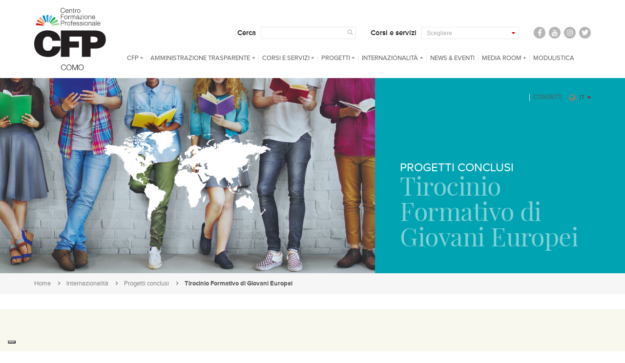

--- FILE ---
content_type: text/html; charset=UTF-8
request_url: https://www.cfpcomo.it/it/node/799/tirocinio-formativo-di-giovani-europei
body_size: 124998
content:
<!DOCTYPE html>
<html  lang="it" dir="ltr" class="h-100">

<head>
    <meta charset="utf-8" />
<meta name="Generator" content="Drupal 10 (https://www.drupal.org)" />
<meta name="MobileOptimized" content="width" />
<meta name="HandheldFriendly" content="true" />
<meta name="viewport" content="width=device-width, initial-scale=1.0" />
<link rel="icon" href="/sites/default/files/favicon.ico" type="image/vnd.microsoft.icon" />
<link rel="alternate" hreflang="it" href="https://www.cfpcomo.it/it/node/799/tirocinio-formativo-di-giovani-europei" />
<link rel="alternate" hreflang="en" href="https://www.cfpcomo.it/en/international-projects/completed-projects/work-experience-placements-young-europeans" />
<link rel="canonical" href="https://www.cfpcomo.it/it/node/799/tirocinio-formativo-di-giovani-europei" />
<link rel="shortlink" href="https://www.cfpcomo.it/it/node/771" />

        <title>CFP Como | Tirocinio Formativo di Giovani Europei</title>
        <meta name="theme-color" content="#ffffff">
        <meta name="keywords" content="servizi per il lavoro, formazione, corsi di qualifica, diplomi">
        <meta name="description" content="CFP Como è il punto di riferimento per la formazione professionale favorendo l’inserimento nel mercato del lavoro, nel sistema scolastico e universitario.">
        <meta http-equiv="X-UA-Compatible" content="IE=edge">

        <!-- Mobile -->
        <meta name="viewport" content="width=device-width, initial-scale=1.0">
        <!-- Favicon -->
        <link rel="icon" type="image/ico" href="https://www.cfpcomo.it/themes/custom/cfpcomo/assets/imgs/favicons/favicon.ico" />
        <link rel="apple-touch-icon" sizes="57x57" href="https://www.cfpcomo.it/themes/custom/cfpcomo/assets/imgs/favicons/apple-touch-icon-57x57.png">
        <link rel="apple-touch-icon" sizes="60x60" href="https://www.cfpcomo.it/themes/custom/cfpcomo/assets/imgs/favicons/apple-touch-icon-60x60.png">
        <link rel="apple-touch-icon" sizes="72x72" href="https://www.cfpcomo.it/themes/custom/cfpcomo/assets/imgs/favicons/apple-touch-icon-72x72.png">
        <link rel="apple-touch-icon" sizes="76x76" href="https://www.cfpcomo.it/themes/custom/cfpcomo/assets/imgs/favicons/apple-touch-icon-76x76.png">
        <link rel="apple-touch-icon" sizes="114x114" href="https://www.cfpcomo.it/themes/custom/cfpcomo/assets/imgs/favicons/apple-touch-icon-114x114.png">
        <link rel="apple-touch-icon" sizes="120x120" href="https://www.cfpcomo.it/themes/custom/cfpcomo/assets/imgs/favicons/apple-touch-icon-120x120.png">
        <link rel="apple-touch-icon" sizes="144x144" href="https://www.cfpcomo.it/themes/custom/cfpcomo/assets/imgs/favicons/apple-touch-icon-144x144.png">
        <link rel="apple-touch-icon" sizes="152x152" href="https://www.cfpcomo.it/themes/custom/cfpcomo/assets/imgs/favicons/apple-touch-icon-152x152.png">
        <link rel="apple-touch-icon" sizes="180x180" href="https://www.cfpcomo.it/themes/custom/cfpcomo/assets/imgs/favicons/apple-touch-icon-180x180.png">
        <link rel="icon" type="image/png" href="https://www.cfpcomo.it/themes/custom/cfpcomo/assets/imgs/favicons/favicon-32x32.png" sizes="32x32">
        <link rel="icon" type="image/png" href="https://www.cfpcomo.it/themes/custom/cfpcomo/assets/imgs/favicons/favicon-194x194.png" sizes="194x194">
        <link rel="icon" type="image/png" href="https://www.cfpcomo.it/themes/custom/cfpcomo/assets/imgs/favicons/favicon-96x96.png" sizes="96x96">
        <link rel="icon" type="image/png" href="https://www.cfpcomo.it/themes/custom/cfpcomo/assets/imgs/favicons/android-chrome-192x192.png" sizes="192x192">
        <link rel="icon" type="image/png" href="https://www.cfpcomo.it/themes/custom/cfpcomo/assets/imgs/favicons/favicon-16x16.png" sizes="16x16">
        <link rel="manifest" href="https://www.cfpcomo.it/themes/custom/cfpcomo/assets/imgs/favicons/manifest.json">
        <link rel="mask-icon" href="https://www.cfpcomo.it/themes/custom/cfpcomo/assets/imgs/favicons/safari-pinned-tab.svg" color="#000000">
        <meta name="msapplication-TileColor" content="#da532c">
        <meta name="msapplication-TileImage" content="https://www.cfpcomo.it/themes/custom/cfpcomo/assets/imgs/favicons/mstile-144x144.png">
        <link rel="stylesheet" media="all" href="/sites/default/files/css/css_a5kiLl3Sni_kR6Ev4_NBVXMqcWZCHedBSAa_gtCeolA.css?delta=0&amp;language=it&amp;theme=cfpcomo&amp;include=[base64]" />
<link rel="stylesheet" media="all" href="/sites/default/files/css/css_tPfZoVLjenVANVHwHWPDtpmlkAJKte8KSMVr2Fo8ZMA.css?delta=1&amp;language=it&amp;theme=cfpcomo&amp;include=[base64]" />

        <script src="https://www.recaptcha.net/recaptcha/api.js?hl=it&amp;render=explicit&amp;onload=drupalRecaptchaOnload" async defer></script>

        <script>
        window.paceOptions = {
            ajax: false,
            restartOnRequestAfter: false,
            restartOnPushState: false,
        }
        </script>
        <script>
        var GlobalApp = GlobalApp || {};
        GlobalApp.THEME = 'https://www.cfpcomo.it/themes/custom/cfpcomo/';
        GlobalApp.ASSETS_IMGS = GlobalApp.THEME + '/assets/imgs';
        GlobalApp.BASE_URL = "https://www.cfpcomo.it";
        GlobalApp.BASE_URL_LANG = "https://www.cfpcomo.it/it/"; 
                GlobalApp.PAGE_ID = "771"; 
                </script>
                <!--[if lt IE 9]>
      <script src="http://html5shiv.googlecode.com/svn/trunk/html5.js"></script>
    <![endif]-->
        
        <script>
        (function(i, s, o, g, r, a, m) {
            i['GoogleAnalyticsObject'] = r;
            i[r] = i[r] || function() {
                (i[r].q = i[r].q || []).push(arguments)
            }, i[r].l = 1 * new Date();
            a = s.createElement(o),
                m = s.getElementsByTagName(o)[0];
            a.async = 1;
            a.src = g;
            m.parentNode.insertBefore(a, m)
        })(window, document, 'script', 'https://www.google-analytics.com/analytics.js', 'ga');
        ga('create', 'UA-110061325-1', 'auto');
        ga('set', 'anonymizeIp', true);
        ga('send', 'pageview');
        </script>
        

                
                    <!----- Consent iubenda----------------->
            <script type="text/javascript">
              var _iub = _iub || {};
              _iub.cons_instructions = _iub.cons_instructions || [];
              _iub.cons_instructions.push(["init", { api_key: "7yyF1NQzoQM3JGXULMJMiezruU8JkF0Y" }]);
              </script>
              <script type="text/javascript" src="https://cdn.iubenda.com/cons/iubenda_cons.js" async></script>
              <script type="text/javascript">
              var _iub = _iub || [];
              _iub.csConfiguration = { "ccpaAcknowledgeOnDisplay": true, "consentOnContinuedBrowsing": false, "countryDetection": true, "enableCcpa": true, "enableTcf": true, "floatingPreferencesButtonDisplay": "bottom-left", "googleAdditionalConsentMode": true, "invalidateConsentWithoutLog": true, "lang": "en", "perPurposeConsent": true, "siteId": 2448157, "cookiePolicyId": 45620257, "banner": { "acceptButtonCaptionColor": "white", "acceptButtonColor": "#ce0000", "acceptButtonDisplay": true, "backgroundColor": "#ffffff", "closeButtonDisplay": false, "customizeButtonCaptionColor": "white", "customizeButtonColor": "#333333", "customizeButtonDisplay": true, "explicitWithdrawal": true, "position": "float-top-center", "rejectButtonCaptionColor": "white", "rejectButtonColor": "#ce0000", "rejectButtonDisplay": true, "textColor": "#333333" } };
              </script>
              <script type="text/javascript">
              var _iub = _iub || [];
              _iub.csConfiguration = { "ccpaAcknowledgeOnDisplay": true, "consentOnContinuedBrowsing": false, "countryDetection": true, "enableCcpa": true, "enableTcf": true, "floatingPreferencesButtonDisplay": "bottom-left", "googleAdditionalConsentMode": true, "invalidateConsentWithoutLog": true, "lang": "it", "perPurposeConsent": true, "siteId": 2448157, "cookiePolicyId": 64708894, "banner": { "acceptButtonCaptionColor": "white", "acceptButtonColor": "#ce0000", "acceptButtonDisplay": true, "backgroundColor": "#ffffff", "closeButtonDisplay": false, "customizeButtonCaptionColor": "white", "customizeButtonColor": "#333333", "customizeButtonDisplay": true, "explicitWithdrawal": true, "position": "float-top-center", "rejectButtonCaptionColor": "white", "rejectButtonColor": "#ce0000", "rejectButtonDisplay": true, "textColor": "#333333" } };
              </script>
              <script type="text/javascript" src="//cdn.iubenda.com/cs/tcf/stub-v2.js"></script>
              <script type="text/javascript" src="//cdn.iubenda.com/cs/tcf/safe-tcf-v2.js"></script>
              <script type="text/javascript" src="//cdn.iubenda.com/cs/ccpa/stub.js"></script>
              <script type="text/javascript" src="//cdn.iubenda.com/cs/iubenda_cs.js" charset="UTF-8" async></script>

          </head>

<body  class="path-node page-node-type-progetto page-node-771   d-flex flex-column h-100">
    <div id="fb-root"></div>
    <script async defer crossorigin="anonymous" src="https://connect.facebook.net/en_US/sdk.js#xfbml=1&version=v10.0" nonce="kISENPds"></script>
        <a href="#main-content" class="visually-hidden focusable skip-link">
        Salta al contenuto principale
    </a>
    <!-- MOBILE MENU -->
    <div id="cs-collapse-nav">
        <a id="cs-collapse-close" href="#"></a>
        <div class="cfpup-btn-wrapper">
            <a class="cfp-up-btn" href="http://upcfpcomo.com/">
                CFPUP
                <i class="fa fa-lock" aria-hidden="true"></i>
            </a>
            <a class="cfp-home-btn" href="https://www.cfpcomo.it/it/">HOME</a>
        </div>
    </div>
    
    <div id="app-container" style="opacity: 1">
        <div id="wrapper">
               

<header id="header" class="header">
  <div class="container">
    

    
      <div class="row no-gutters">
        <div id="brand" class="col-4 col-lg-2">
                <a id="logo"  href="/it" title="Home" rel="home" >
     </a>
  <a id="logo-mini" href="/it" title="Home" rel="home">
  	  </a>
  
  
        </div>
        <div  class="col-lg-10 col-8">
                      <div  id="top-bar-header">
              <div class="right-wrapper">
                 
<div id="socials">
 <ul  class="nav navbar-nav">
                            <li  class="nav-item">
            <a href="https://www.facebook.com/scuolacfpcomo/" class="nav-link"><i class="fa fa-facebook" aria-hidden="true"></i> <span class="link-text">Facebook</span></a>
                    </li>
                        <li  class="nav-item">
            <a href="https://www.youtube.com/channel/UC_sAwGhjIa8ONCmirqwBcDQ/videos" class="nav-link"><i class="fa fa-youtube" aria-hidden="true"></i> <span class="link-text">Youtube</span></a>
                    </li>
                        <li  class="nav-item">
            <a href="https://www.instagram.com/cfpcomo/" class="nav-link"><i class="fa fa-instagram" aria-hidden="true"></i> <span class="link-text">Instagram</span></a>
                    </li>
                        <li  class="nav-item">
            <a href="https://twitter.com/ComoCfp" class="nav-link"><i class="fa fa-twitter" aria-hidden="true"></i> <span class="link-text">Twitter</span></a>
                    </li>
            </ul>
        

</div>
<div id="block-menudropdownserviceblock" class="block block-custom block-menu-dropdown-service">
  
    
        <div class="ddl-corsi-wrapper">
    <label>Corsi e servizi</label>
    <div id="dropdown-elenco-corsi-wrapper">
      <a id="btn-elenco-corsi" href="#"> Scegliere </a>
      <div id="dropdown-elenco-corsi">
        <ul class="menu"><li class="expanded dropdown-submenu"><div class="toggle-sub-menu"></div><a href="/it/corsi-e-servizi/genitori-e-studenti" title="Genitori e studenti">Genitori e studenti</a><div class="sub-menu"><ul><li class=""><a href="/it/corsi-e-servizi/genitori-e-studenti/informazioni-le-famiglie" title="INFORMAZIONI SCUOLA - FAMIGLIA">INFORMAZIONI SCUOLA - FAMIGLIA</a></li><li class="expanded dropdown-submenu"><div class="toggle-sub-menu"></div><a href="/it/corsi-e-servizi/genitori-e-studenti/corsi-di-qualifica-diploma-e-ifts" title="Corsi di qualifica, diploma e IFTS">Corsi di qualifica, diploma e IFTS</a><div class="sub-menu"><ul><li class=""><a href="/it/corsi-e-servizi/genitori-e-studenti/corsi-di-qualifica-diploma-e-ifts/cucina" title="Cucina">Cucina</a></li><li class=""><a href="/it/corsi-e-servizi/genitori-e-studenti/corsi-di-qualifica-diploma-e-ifts/sala-e-bar" title="Sala e bar">Sala e bar</a></li><li class=""><a href="/it/corsi-e-servizi/genitori-e-studenti/corsi-di-qualifica-diploma-e-ifts/panificazione-e-pasticceria" title="Panificazione e pasticceria">Panificazione e pasticceria</a></li><li class=""><a href="/it/corsi-e-servizi/genitori-e-studenti/corsi-di-qualifica-diploma-e-ifts/acconciatura" title="Acconciatura">Acconciatura</a></li><li class=""><a href="/it/corsi-e-servizi/genitori-e-studenti/corsi-di-qualifica-diploma-e-ifts/estetica" title="Estetica">Estetica</a></li><li class=""><a href="/it/corsi-e-servizi/genitori-e-studenti/corsi-di-qualifica-e-diploma/ifts-apprendistato-la-ristorazione" title="IFTS Istruzione Formazione Tecnica Superiore">IFTS Istruzione Formazione Tecnica Superiore</a></li></ul></div></li><li class=""><a href="/it/corsi-e-servizi/genitori-e-studenti/calendario-festivit%C3%A0-e-vacanze" title="Calendario festività e vacanze">Calendario festività e vacanze</a></li></ul></div></li><li class="expanded dropdown-submenu"><div class="toggle-sub-menu"></div><a href="/it/corsi-e-servizi/disoccupati-over-18" title="Disoccupati over 18">Disoccupati over 18</a><div class="sub-menu"><ul><li class="expanded dropdown-submenu"><div class="toggle-sub-menu"></div><a href="/it/corsi-e-servizi/disoccupati-over-18/servizi-il-lavoro" title="Servizi per il lavoro">Servizi per il lavoro</a><div class="sub-menu"><ul><li class=""><a href="/it/corsi-e-servizi/disoccupati-over-18/servizi-il-lavoro/servizi-il-lavoro" title="Servizi per il lavoro">Servizi per il lavoro</a></li></ul></div></li><li class="expanded dropdown-submenu"><div class="toggle-sub-menu"></div><a href="/it/corsi-e-servizi/disoccupati-over-18/formazione" title="Formazione">Formazione</a><div class="sub-menu"><ul><li class=""><a href="/it/corsi-e-servizi/disoccupati-over-18/formazione/ristorativo-alberghiero" title="Ristorativo - Alberghiero">Ristorativo - Alberghiero</a></li><li class=""><a href="/it/corsi-e-servizi/disoccupati-over-18/formazione/corsi-tecnici" title="Corsi Tecnici">Corsi Tecnici</a></li></ul></div></li><li class=""><a href="/it/corsi-e-servizi/disoccupati-over-18/offerte-di-lavoro" title="Offerte di lavoro">Offerte di lavoro</a></li></ul></div></li><li class="expanded dropdown-submenu"><div class="toggle-sub-menu"></div><a href="/it/corsi-e-servizi/aziende" title="Aziende">Aziende</a><div class="sub-menu"><ul><li class="expanded dropdown-submenu"><div class="toggle-sub-menu"></div><a href="/it/corsi-e-servizi/aziende/tirocinio" title="Tirocinio">Tirocinio</a><div class="sub-menu"><ul><li class=""><a href="/it/corsi-e-servizi/aziende/tirocinio/tirocinio-curriculare" title="Curriculare">Curriculare</a></li><li class=""><a href="/it/corsi-e-servizi/aziende/tirocinio/tirocinio-extra-curriculare" title="Extra curriculare">Extra curriculare</a></li></ul></div></li><li class=""><a href="/it/corsi-e-servizi/aziende/apprendistato-di-1%C2%B0-livello-articolo-43" title="Apprendistato di 1° livello (Articolo 43)">Apprendistato di 1° livello (Articolo 43)</a></li><li class=""><a href="/it/corsi-e-servizi/aziende/apprendistato-di-2%C2%B0-livello-articolo-44" title="Apprendistato di 2° livello (Articolo 44)">Apprendistato di 2° livello (Articolo 44)</a></li><li class=""><a href="/it/corsi-e-servizi/aziende/ricerca-lavoro-e-personale" title="Ricerca lavoro e personale">Ricerca lavoro e personale</a></li><li class=""><a href="/it/corsi-e-servizi/aziende/formazione-continua" title="Formazione continua">Formazione continua</a></li><li class=""><a href="/it/corsi-e-servizi/aziende/eventi-e-seminari" title="Eventi e seminari">Eventi e seminari</a></li></ul></div></li></ul>
      </div>
    </div>
  </div>

  </div>
<div class="search-block-form block block-search search-wrapper container-inline" data-drupal-selector="search-block-form" id="block-searchform" role="search">
  
      <label>Cerca</label>
    
      <form action="/it/search/node" method="get" id="search-block-form" accept-charset="UTF-8">
  <div class="js-form-item form-item js-form-type-search form-type-search js-form-item-keys form-item-keys form-no-label">
      <label for="edit-keys" class="visually-hidden">Cerca</label>
        
  <input title="Inserisci i termini da cercare." data-drupal-selector="edit-keys" type="search" id="edit-keys" name="keys" value="" size="15" maxlength="128" class="form-search form-control" />


        </div>
<div data-drupal-selector="edit-actions" class="form-actions js-form-wrapper form-wrapper" id="edit-actions">
  <input data-drupal-selector="edit-submit" type="submit" id="edit-submit" value="Cerca" class="button js-form-submit form-submit btn btn-primary" />

</div>

</form>

  </div>

</div>
            </div>
          
          <div id="bottom-bar-header" >
              <div id="navigation">
                <a id="logo-mini" href="/"></a>
                   <nav id="nav-main">
        
                        <ul class="menu">
        
                
  
  
  
  <li class="nav-item expanded dropdown">
          <div class="toggle-sub-menu"></div>
      <a href="/it/cfp" class="nav-item nav-link dropdown-toggle" title="CFP" data-drupal-link-system-path="node/2">CFP</a>
                                              <div class="dropdown-menu">
                    <ul>
      
                
  
  
  
  <li class="nav-item">
          <a href="/it/cfp/chi-siamo" class="nav-item nav-link" data-drupal-link-system-path="node/3">Chi Siamo</a>
      </li>

                
  
  
  
  <li class="nav-item">
          <a href="/it/cfp/amministratore-unico" class="nav-item nav-link" data-drupal-link-system-path="node/5">Amministratore unico</a>
      </li>

                
  
  
  
  <li class="nav-item">
          <a href="/it/cfp/accreditamenti-qualit%C3%A0" class="nav-item nav-link" data-drupal-link-system-path="node/4">Accreditamenti / Qualità</a>
      </li>

                
  
  
  
  <li class="nav-item">
          <a href="/it/cfp/il-nostro-staff" class="nav-item nav-link" data-drupal-link-system-path="node/6">Il Nostro staff</a>
      </li>

                
  
  
  
  <li class="nav-item">
          <a href="/it/cfp/statuto-regolamenti-e-piano-programma" class="nav-item nav-link" data-drupal-link-system-path="node/8">Statuto e Piano programma</a>
      </li>

                
  
  
  
  <li class="nav-item expanded dropdown-submenu">
          <div class="toggle-sub-menu"></div>
      <a href="/it/cfp/carta-dei-servizi-e-pof" class="nav-item nav-link accordion-toggle" title="Carta dei servizi e POF" data-drupal-link-system-path="node/9">Carta dei servizi e POF</a>
                                                  <div class="sub-menu">
                    <ul>
      
                
  
  
  
  <li class="nav-item">
          <a href="/it/cfp/carta-dei-servizi-e-pof/la-carta-dei-servizi" class="nav-item nav-link" data-drupal-link-system-path="node/10">La carta dei Servizi</a>
      </li>

                
  
  
  
  <li class="nav-item">
          <a href="/it/cfp/carta-dei-servizi-e-pof/pof" class="nav-item nav-link" data-drupal-link-system-path="node/11">POF</a>
      </li>

      
    </ul>

  

      </li>

                
  
  
  
  <li class="nav-item">
          <a href="/it/cfp/link-utili" class="nav-item nav-link" data-drupal-link-system-path="node/18">Link Utili</a>
      </li>

      
    </ul>

  

      </li>

                
  
  
  
  <li class="nav-item expanded dropdown">
          <div class="toggle-sub-menu"></div>
      <a href="/it/amministrazione-trasparente-legge-332013" class="nav-item nav-link dropdown-toggle" title="Amministrazione trasparente" data-drupal-link-system-path="node/698">Amministrazione trasparente</a>
                                              <div class="dropdown-menu">
                    <ul>
      
                
  
  
  
  <li class="nav-item expanded dropdown-submenu">
          <div class="toggle-sub-menu"></div>
      <a href="/it/amministrazione-trasparente-legge-332013/disposizioni-generali" class="nav-item nav-link accordion-toggle" title="Disposizioni generali" data-drupal-link-system-path="node/995">Disposizioni generali</a>
                                                  <div class="sub-menu">
                    <ul>
      
                
  
  
  
  <li class="nav-item">
          <a href="/it/amministrazione-trasparente-legge-332013/disposizioni-generali/piano-triennale-la-prevenzione-della" class="nav-item nav-link" data-drupal-link-system-path="node/1000">Piano triennale per la prevenzione della corruzione e della trasparenza</a>
      </li>

                
  
  
  
  <li class="nav-item expanded dropdown-submenu">
          <div class="toggle-sub-menu"></div>
      <a href="/it/amministrazione-trasparente-legge-332013/disposizioni-generali/atti-generali" class="nav-item nav-link accordion-toggle" title="Atti generali" data-drupal-link-system-path="node/1001">Atti generali</a>
                                                  <div class="sub-menu">
                    <ul>
      
                
  
  
  
  <li class="nav-item">
          <a href="/it/amministrazione-trasparente-legge-332013/disposizioni-generali/atti-generali/riferimenti-normativi" class="nav-item nav-link" data-drupal-link-system-path="node/1060">Riferimenti normativi su organizzazione e attività</a>
      </li>

                
  
  
  
  <li class="nav-item">
          <a href="/it/amministrazione-trasparente-legge-332013/disposizioni-generali/atti-generali/atti-amministrativi" class="nav-item nav-link" data-drupal-link-system-path="node/1061">Atti Amministrativi Generali</a>
      </li>

                
  
  
  
  <li class="nav-item">
          <a href="/it/amministrazione-trasparente-legge-332013/disposizioni-generali/atti-generali/documenti-di" class="nav-item nav-link" data-drupal-link-system-path="node/1071">Documenti di programmazione Strategico - Gestionale</a>
      </li>

                
  
  
  
  <li class="nav-item">
          <a href="/it/amministrazione-trasparente-legge-332013/disposizioni-generali/atti-generali/Statuti-e-Leggi-Regionali" class="nav-item nav-link" data-drupal-link-system-path="node/1738">Statuti e Leggi Regionali</a>
      </li>

                
  
  
  
  <li class="nav-item">
          <a href="/it/amministrazione-trasparente-legge-332013/disposizioni-generali/atti-generali/codice-di-condotta-e" class="nav-item nav-link" data-drupal-link-system-path="node/1062">Codice di condotta e Codice Etico</a>
      </li>

                
  
  
  
  <li class="nav-item">
          <a href="/it/amministrazione-trasparente-legge-332013/disposizioni-generali/atti-generali/oneri-informativi-per-cittadini-e-imprese" class="nav-item nav-link" data-drupal-link-system-path="node/1734">Oneri informativi per cittadini e imprese</a>
      </li>

      
    </ul>

  

      </li>

      
    </ul>

  

      </li>

                
  
  
  
  <li class="nav-item expanded dropdown-submenu">
          <div class="toggle-sub-menu"></div>
      <a href="/it/amministrazione-trasparente-legge-332013/organizzazione" class="nav-item nav-link accordion-toggle" title="Organizzazione" data-drupal-link-system-path="node/996">Organizzazione</a>
                                                  <div class="sub-menu">
                    <ul>
      
                
  
  
  
  <li class="nav-item expanded dropdown-submenu">
          <div class="toggle-sub-menu"></div>
      <a href="/it/amministrazione-trasparente-legge-332013/organizzazione/titolari-di-incarichi-politici-di" class="nav-item nav-link accordion-toggle" title="Titolari di incarichi politici, di amministrazione, di direzione o di governo" data-drupal-link-system-path="node/1002">Titolari di incarichi politici, di amministrazione, di direzione o di governo</a>
                                                  <div class="sub-menu">
                    <ul>
      
                
  
  
  
  <li class="nav-item">
          <a href="/it/amministrazione-trasparente-legge-332013/organizzazione/titolari-di-incarichi-politici-di/titolari" class="nav-item nav-link" data-drupal-link-system-path="node/1063">Titolari di incarichi di amministrazione, di direzione o di governo se non attribuiti a titolo gratuito</a>
      </li>

                
  
  
  
  <li class="nav-item">
          <a href="/it/amministrazione-trasparente-legge-332013/organizzazione/titolari-di-incarichi-politici-di/titolari-0" class="nav-item nav-link" data-drupal-link-system-path="node/1064">Titolari di incarichi di amministrazione, di direzione o di governo se non attribuiti a titolo gratuito CESSATI dall&#039;incarico</a>
      </li>

      
    </ul>

  

      </li>

                
  
  
  
  <li class="nav-item">
          <a href="/it/amministrazione-trasparente-legge-332013/organizzazione/sanzioni-mancata-comunicazione-dei-dati" class="nav-item nav-link" data-drupal-link-system-path="node/1003">Sanzioni per mancata comunicazione dei dati</a>
      </li>

                
  
  
  
  <li class="nav-item">
          <a href="/it/amministrazione-trasparente-legge-332013/organizzazione/articolazione-degli-uffici" class="nav-item nav-link" data-drupal-link-system-path="node/1004">Articolazione degli uffici</a>
      </li>

                
  
  
  
  <li class="nav-item">
          <a href="/it/amministrazione-trasparente-legge-332013/organizzazione/telefono-e-posta-elettronica" class="nav-item nav-link" data-drupal-link-system-path="node/1005">Telefono e posta elettronica</a>
      </li>

      
    </ul>

  

      </li>

                
  
  
  
  <li class="nav-item expanded dropdown-submenu">
          <div class="toggle-sub-menu"></div>
      <a href="/it/amministrazione-trasparente-legge-332013/consulenti-e-collaboratori" class="nav-item nav-link accordion-toggle" title="Consulenti e collaboratori" data-drupal-link-system-path="node/997">Consulenti e collaboratori</a>
                                                  <div class="sub-menu">
                    <ul>
      
                
  
  
  
  <li class="nav-item">
          <a href="/it/amministrazione-trasparente-legge-332013/consulenti-e-collaboratori/titolari-di-incarichi-di" class="nav-item nav-link" data-drupal-link-system-path="node/1006">Titolari di incarichi  di collaborazione o consulenza</a>
      </li>

      
    </ul>

  

      </li>

                
  
  
  
  <li class="nav-item expanded dropdown-submenu">
          <div class="toggle-sub-menu"></div>
      <a href="/it/amministrazione-trasparente-legge-332013/personale" class="nav-item nav-link accordion-toggle" title="Personale" data-drupal-link-system-path="node/998">Personale</a>
                                                  <div class="sub-menu">
                    <ul>
      
                
  
  
  
  <li class="nav-item">
          <a href="/it/amministrazione-trasparente-legge-332013/personale/incarico-di-direttore-generale" class="nav-item nav-link" data-drupal-link-system-path="node/1007">Incarico di Direttore generale</a>
      </li>

                
  
  
  
  <li class="nav-item">
          <a href="/it/amministrazione-trasparente-legge-332013/personale/titolari-di-incarichi-dirigenziali" class="nav-item nav-link" data-drupal-link-system-path="node/1008">Titolari di incarichi dirigenziali</a>
      </li>

                
  
  
  
  <li class="nav-item">
          <a href="/it/amministrazione-trasparente-legge-332013/personale/dirigenti-cessati" class="nav-item nav-link" data-drupal-link-system-path="node/1009">Dirigenti cessati</a>
      </li>

                
  
  
  
  <li class="nav-item">
          <a href="/it/amministrazione-trasparente-legge-332013/personale/dotazione-organica" class="nav-item nav-link" data-drupal-link-system-path="node/1010">Dotazione organica</a>
      </li>

                
  
  
  
  <li class="nav-item">
          <a href="/it/amministrazione-trasparente-legge-332013/personale/tassi-di-assenza" class="nav-item nav-link" data-drupal-link-system-path="node/1011">Tassi di assenza</a>
      </li>

                
  
  
  
  <li class="nav-item">
          <a href="/it/amministrazione-trasparente-legge-332013/personale/incarichi-conferiti-e-autorizzati-ai-dipendenti" class="nav-item nav-link" data-drupal-link-system-path="node/1012">Incarichi conferiti e autorizzati ai dipendenti (dirigenti e non dirigenti)</a>
      </li>

                
  
  
  
  <li class="nav-item">
          <a href="/it/amministrazione-trasparente-legge-332013/personale/contrattazione-collettiva" class="nav-item nav-link" data-drupal-link-system-path="node/1013">Contrattazione collettiva</a>
      </li>

                
  
  
  
  <li class="nav-item">
          <a href="/it/amministrazione-trasparente-legge-332013/personale/contrattazione-integrativa" class="nav-item nav-link" data-drupal-link-system-path="node/1014">Contrattazione integrativa</a>
      </li>

      
    </ul>

  

      </li>

                
  
  
  
  <li class="nav-item expanded dropdown-submenu">
          <div class="toggle-sub-menu"></div>
      <a href="/it/amministrazione-trasparente-legge-332013/selezione-del-personale" class="nav-item nav-link accordion-toggle" title="Selezione del personale" data-drupal-link-system-path="node/999">Selezione del personale</a>
                                                  <div class="sub-menu">
                    <ul>
      
                
  
  
  
  <li class="nav-item">
          <a href="/it/amministrazione-trasparente-legge-332013/selezione-del-personale/reclutamento-del-personale" class="nav-item nav-link" data-drupal-link-system-path="node/1015">Reclutamento del personale</a>
      </li>

      
    </ul>

  

      </li>

                
  
  
  
  <li class="nav-item expanded dropdown-submenu">
          <div class="toggle-sub-menu"></div>
      <a href="/it/amministrazione-trasparente-legge-332013/performance" class="nav-item nav-link accordion-toggle" title="Performance" data-drupal-link-system-path="node/1016">Performance</a>
                                                  <div class="sub-menu">
                    <ul>
      
                
  
  
  
  <li class="nav-item">
          <a href="/it/amministrazione-trasparente-legge-332013/performance/ammontare-complessivo-dei-premi" class="nav-item nav-link" data-drupal-link-system-path="node/1017">Ammontare complessivo dei premi</a>
      </li>

      
    </ul>

  

      </li>

                
  
  
  
  <li class="nav-item">
          <a href="/it/amministrazione-trasparente-legge-332013/enti-controllati" class="nav-item nav-link" data-drupal-link-system-path="node/1018">Enti controllati</a>
      </li>

                
  
  
  
  <li class="nav-item expanded dropdown-submenu">
          <div class="toggle-sub-menu"></div>
      <a href="/it/amministrazione-trasparente-legge-332013/attivit%C3%A0-e-procedimenti" class="nav-item nav-link accordion-toggle" title="Attività e procedimenti" data-drupal-link-system-path="node/1022">Attività e procedimenti</a>
                                                  <div class="sub-menu">
                    <ul>
      
                
  
  
  
  <li class="nav-item">
          <a href="/it/amministrazione-trasparente-legge-332013/attivit%C3%A0-e-procedimenti/tipologie-di-procedimento" class="nav-item nav-link" data-drupal-link-system-path="node/1023">Tipologie di procedimento</a>
      </li>

      
    </ul>

  

      </li>

                
  
  
  
  <li class="nav-item expanded dropdown-submenu">
          <div class="toggle-sub-menu"></div>
      <a href="/it/amministrazione-trasparente-legge-332013/provvedimenti" class="nav-item nav-link accordion-toggle" title="PROVVEDIMENTI" data-drupal-link-system-path="node/1736">PROVVEDIMENTI</a>
                                                  <div class="sub-menu">
                    <ul>
      
                
  
  
  
  <li class="nav-item">
          <a href="/it/node/1744" class="nav-item nav-link" data-drupal-link-system-path="node/1744">Elenco provvedimenti organi di indirizzo politico</a>
      </li>

                
  
  
  
  <li class="nav-item">
          <a href="/it/node/1742" class="nav-item nav-link" data-drupal-link-system-path="node/1742">Elenco provvedimenti dei Dirigenti Ammministrativi</a>
      </li>

      
    </ul>

  

      </li>

                
  
  
  
  <li class="nav-item expanded dropdown-submenu">
          <div class="toggle-sub-menu"></div>
      <a href="/it/amministrazione-trasparente-legge-332013/bandi-di-gara-e-contratti" class="nav-item nav-link accordion-toggle" title="Bandi di gara e contratti" data-drupal-link-system-path="node/1024">Bandi di gara e contratti</a>
                                                  <div class="sub-menu">
                    <ul>
      
                
  
  
  
  <li class="nav-item expanded dropdown-submenu">
          <div class="toggle-sub-menu"></div>
      <a href="/it/node/1931" target="_self" class="nav-item nav-link accordion-toggle" title="BANDI DI GARA E CONTRATTI DALL&#039; 1 GENNAIO 2024" data-drupal-link-system-path="node/1931">BANDI DI GARA E CONTRATTI DALL&#039; 1 GENNAIO 2024</a>
                                                  <div class="sub-menu">
                    <ul>
      
                
  
  
  
  <li class="nav-item expanded dropdown-submenu">
          <div class="toggle-sub-menu"></div>
      <a href="/it/node/1932" class="nav-item nav-link accordion-toggle" title="ATTI E DOCUMENTI DI CARATTERE GENERALE RIFERITI A TUTTE LE PROCEDURE - SEZIONE GENERALE" data-drupal-link-system-path="node/1932">ATTI E DOCUMENTI DI CARATTERE GENERALE RIFERITI A TUTTE LE PROCEDURE - SEZIONE GENERALE</a>
                                                  <div class="sub-menu">
                    <ul>
      
                
  
  
  
  <li class="nav-item">
          <a href="/it/node/1934" class="nav-item nav-link" data-drupal-link-system-path="node/1934">Automatizzazione delle procedure</a>
      </li>

                
  
  
  
  <li class="nav-item">
          <a href="/it/node/1935" class="nav-item nav-link" data-drupal-link-system-path="node/1935">Acquisizione interesse realizzazione opere incompiute</a>
      </li>

                
  
  
  
  <li class="nav-item">
          <a href="/it/node/1938" class="nav-item nav-link" data-drupal-link-system-path="node/1938">Mancata redazione programmazione</a>
      </li>

                
  
  
  
  <li class="nav-item">
          <a href="/it/node/1936" class="nav-item nav-link" data-drupal-link-system-path="node/1936">DOCUMENTI SUL SISTEMA DI QUALIFICAZIONE</a>
      </li>

                
  
  
  
  <li class="nav-item">
          <a href="/it/node/1937" class="nav-item nav-link" data-drupal-link-system-path="node/1937">GRAVI ILLECITI PROFESSIONALI</a>
      </li>

                
  
  
  
  <li class="nav-item">
          <a href="/it/node/1939" class="nav-item nav-link" data-drupal-link-system-path="node/1939">PROGETTI DI INVESTIMENTO PUBBLICO</a>
      </li>

      
    </ul>

  

      </li>

                
  
  
  
  <li class="nav-item expanded dropdown-submenu">
          <div class="toggle-sub-menu"></div>
      <a href="/it/node/1933" class="nav-item nav-link accordion-toggle" title="PER OGNI SINGOLA PROCEDURA DI AFFIDAMENTO INSERIRE IL LINK ALLA BDNCP CONTENENTE I DATI E LE INFORMAZIONI COMUNICATI DALLA S.A. E PUBBLICATI DA ANAC AI SENSI DELLA DELIBERA  N. 261/2023   PER CIASCUNA PROCEDURA SONO PUBBLICATI INOLTRE I SEGUENTI ATTI E" data-drupal-link-system-path="node/1933">PER OGNI SINGOLA PROCEDURA DI AFFIDAMENTO INSERIRE IL LINK ALLA BDNCP CONTENENTE I DATI E LE INFORMAZIONI COMUNICATI DALLA S.A. E PUBBLICATI DA ANAC AI SENSI DELLA DELIBERA  N. 261/2023   PER CIASCUNA PROCEDURA SONO PUBBLICATI INOLTRE I SEGUENTI ATTI E</a>
                                                  <div class="sub-menu">
                    <ul>
      
                
  
  
  
  <li class="nav-item expanded dropdown-submenu">
          <div class="toggle-sub-menu"></div>
      <a href="/it/node/1940" class="nav-item nav-link accordion-toggle" title="PUBBLICAZIONE" data-drupal-link-system-path="node/1940">PUBBLICAZIONE</a>
                                                  <div class="sub-menu">
                    <ul>
      
                
  
  
  
  <li class="nav-item">
          <a href="/it/node/1941" class="nav-item nav-link" data-drupal-link-system-path="node/1941">Dibattito pubblico</a>
      </li>

                
  
  
  
  <li class="nav-item">
          <a href="/it/node/1942" class="nav-item nav-link" data-drupal-link-system-path="node/1942">Documenti di gara</a>
      </li>

      
    </ul>

  

      </li>

                
  
  
  
  <li class="nav-item expanded dropdown-submenu">
          <div class="toggle-sub-menu"></div>
      <a href="/it/node/1943" class="nav-item nav-link accordion-toggle" title="AFFIDAMENTO" data-drupal-link-system-path="node/1943">AFFIDAMENTO</a>
                                                  <div class="sub-menu">
                    <ul>
      
                
  
  
  
  <li class="nav-item">
          <a href="/it/node/1944" class="nav-item nav-link" data-drupal-link-system-path="node/1944">Trasparenza dei contratti pubblici</a>
      </li>

                
  
  
  
  <li class="nav-item">
          <a href="/it/node/1945" class="nav-item nav-link" data-drupal-link-system-path="node/1945">Pari opportunità e inclusione lavorativa</a>
      </li>

                
  
  
  
  <li class="nav-item">
          <a href="/it/node/1946" class="nav-item nav-link" data-drupal-link-system-path="node/1946">Riordino della disciplina degli affidamenti dei Servizi pubblici locali (SPL)</a>
      </li>

      
    </ul>

  

      </li>

                
  
  
  
  <li class="nav-item expanded dropdown-submenu">
          <div class="toggle-sub-menu"></div>
      <a href="/it/node/1947" class="nav-item nav-link accordion-toggle" title="ESECUTIVA" data-drupal-link-system-path="node/1947">ESECUTIVA</a>
                                                  <div class="sub-menu">
                    <ul>
      
                
  
  
  
  <li class="nav-item">
          <a href="/it/node/1949" class="nav-item nav-link" data-drupal-link-system-path="node/1949">Collegio Consultivo Tecnico (CCT)</a>
      </li>

                
  
  
  
  <li class="nav-item">
          <a href="/it/node/1948" class="nav-item nav-link" data-drupal-link-system-path="node/1948">Pari opportunità e inclusione lavorativa</a>
      </li>

      
    </ul>

  

      </li>

                
  
  
  
  <li class="nav-item">
          <a href="/it/node/1950" class="nav-item nav-link" data-drupal-link-system-path="node/1950">Sponsorizzazioni</a>
      </li>

                
  
  
  
  <li class="nav-item">
          <a href="/it/node/1951" class="nav-item nav-link" data-drupal-link-system-path="node/1951">Procedure di somma urgenza e di protezione civile</a>
      </li>

                
  
  
  
  <li class="nav-item">
          <a href="/it/node/1952" class="nav-item nav-link" data-drupal-link-system-path="node/1952">Finanza di progetto</a>
      </li>

      
    </ul>

  

      </li>

      
    </ul>

  

      </li>

                
  
  
  
  <li class="nav-item">
          <a href="/it/amministrazione-trasparente-legge-332013/bandi-di-gara-e-contratti/adempimenti-legge-19012/affidamenti-BDNCP" class="nav-item nav-link" data-drupal-link-system-path="node/1825">AFFIDAMENTI - COLLEGAMENTO BDNCP</a>
      </li>

                
  
  
  
  <li class="nav-item">
          <a href="/it/amministrazione-trasparente-legge-332013/bandi-di-gara-e-contratti/adempimenti-legge-19012" class="nav-item nav-link" data-drupal-link-system-path="node/697">Adempimenti legge 190/12 - Informazioni sulle singole procedure in formato tabellare</a>
      </li>

                
  
  
  
  <li class="nav-item expanded dropdown-submenu">
          <div class="toggle-sub-menu"></div>
      <a href="/it/amministrazione-trasparente-legge-332013/bandi-di-gara-e-contratti/atti-delle-amm-aggiudicatrici" class="nav-item nav-link accordion-toggle" title="Atti delle amministrazioni aggiudicatrici e degli enti aggiudicatori distintamente per ogni procedura" data-drupal-link-system-path="node/1026">Atti delle amministrazioni aggiudicatrici e degli enti aggiudicatori distintamente per ogni procedura</a>
                                                  <div class="sub-menu">
                    <ul>
      
                
  
  
  
  <li class="nav-item">
          <a href="/it/amministrazione-trasparente-legge-332013/bandi-di-gara-e-contratti/atti-delle-amm-aggiudicatrici/OPERE%20SERVIZI%20E%20FORNITURE" class="nav-item nav-link" data-drupal-link-system-path="node/1448">ATTI RELATIVI ALLA PROGRAMMAZIONE DI LAVORI OPERE SERVIZI E FORNITURE</a>
      </li>

                
  
  
  
  <li class="nav-item">
          <a href="/it/amministrazione-trasparente-legge-332013/bandi-di-gara-e-contratti/trasparenza-portatori-interesse" class="nav-item nav-link" data-drupal-link-system-path="node/1745">TRASPARENZA NELLA PARTECIPAZIONE DI PORTATORI DI INTERESSE PUBBLICO E DIBATTITO POLITICO</a>
      </li>

                
  
  
  
  <li class="nav-item">
          <a href="/it/amministrazione-trasparente-legge-332013/bandi-di-gara-e-contratti/avvisi-di-preinformazione" class="nav-item nav-link" data-drupal-link-system-path="node/1746">AVVISI DI PREINFORMAZIONE</a>
      </li>

                
  
  
  
  <li class="nav-item">
          <a href="/it/amministrazione-trasparente-legge-332013/bandi-di-gara-e-contratti/delibera-a-contrarre" class="nav-item nav-link" data-drupal-link-system-path="node/1747">DELIBERA A CONTRARRE</a>
      </li>

                
  
  
  
  <li class="nav-item">
          <a href="/it/amministrazione-trasparente-legge-332013/bandi-di-gara-e-contratti/bandi-avvisi-sottosezione" class="nav-item nav-link" data-drupal-link-system-path="node/1748">AVVISI E BANDI (SOTTOSEZIONE)</a>
      </li>

                
  
  
  
  <li class="nav-item">
          <a href="/it/amministrazione-trasparente-legge-332013/bandi-di-gara-e-contratti/bandi-avvisi-sottosezione/Procedure%20negoziate" class="nav-item nav-link" data-drupal-link-system-path="node/1749">Procedure negoziate afferenti agli investimenti pubblici finanziati, in tutto o in parte, con le risorse previste dal PNRR e dal PNC e dai programmi cofinanziati dai fondi strutturali dell&#039;Unione europea</a>
      </li>

                
  
  
  
  <li class="nav-item">
          <a href="/it/amministrazione-trasparente-legge-332013/bandi-di-gara-e-contratti/commissioni-giudicatrici" class="nav-item nav-link" data-drupal-link-system-path="node/1750">COMMISSIONI GIUDICATRICI</a>
      </li>

                
  
  
  
  <li class="nav-item">
          <a href="/it/amministrazione-trasparente-legge-332013/bandi-di-gara-e-contratti/avvisi-relativi-allesito-della-procedura" class="nav-item nav-link" data-drupal-link-system-path="node/1751">Avvisi relativi all&#039;esito della procedura</a>
      </li>

                
  
  
  
  <li class="nav-item">
          <a href="/it/amministrazione-trasparente-legge-332013/bandi-di-gara-e-contratti/Avviso-sui-risultati-della-procedura-di-affidamento-diretto" class="nav-item nav-link" data-drupal-link-system-path="node/1752">Avviso sui risultati della procedura di affidamento diretto (ove la determina a contrarre o atto equivalente sia adottato entro il 30.6.2023)</a>
      </li>

                
  
  
  
  <li class="nav-item">
          <a href="/it/amministrazione-trasparente-legge-332013/bandi-di-gara-e-contratti/Avviso%20di%20avvio%20della%20procedura%20e%20avviso%20sui%20risultati%20della%20aggiudicazione%20di%20procedure%20negoziate%20senza%20bando%20%28ove%20la%20determina%20a%20contrarre%20o%20atto%20equivalente%20sia%20adottato%20entro%20il%2030.6." class="nav-item nav-link" data-drupal-link-system-path="node/1753">Avviso di avvio della procedura e avviso sui risultati della aggiudicazione di procedure negoziate senza bando (ove la determina a contrarre o atto equivalente sia adottato entro il 30.6.2023</a>
      </li>

                
  
  
  
  <li class="nav-item">
          <a href="/it/amministrazione-trasparente-legge-332013/bandi-di-gara-e-contratti/verbali-delle-commissioni-di-gara" class="nav-item nav-link" data-drupal-link-system-path="node/1754">Verbali delle commissioni di gara</a>
      </li>

                
  
  
  
  <li class="nav-item">
          <a href="/it/amministrazione-trasparente-legge-332013/bandi-di-gara-e-contratti/Pari-opportunita-e-inclusione" class="nav-item nav-link" data-drupal-link-system-path="node/1755">Pari opportunità e inclusione lavorativa nei contratti pubblici, nel PNRR e nel PNC</a>
      </li>

                
  
  
  
  <li class="nav-item">
          <a href="/it/amministrazione-trasparente-legge-332013/bandi-di-gara-e-contratti/contratti" class="nav-item nav-link" data-drupal-link-system-path="node/1756">Contratti</a>
      </li>

                
  
  
  
  <li class="nav-item">
          <a href="/it/amministrazione-trasparente-legge-332013/bandi-di-gara-e-contratti/collegi-consultivi-tecnici" class="nav-item nav-link" data-drupal-link-system-path="node/1757">Collegi consultivi tecnici</a>
      </li>

                
  
  
  
  <li class="nav-item">
          <a href="/it/amministrazione-trasparente-legge-332013/bandi-di-gara-e-contratti/fase-esecutiva" class="nav-item nav-link" data-drupal-link-system-path="node/1758">Pari opportunità e inclusione lavorativa nei contratti pubblici, nel PNRR e nel PNC</a>
      </li>

                
  
  
  
  <li class="nav-item">
          <a href="/it/amministrazione-trasparente-legge-332013/bandi-di-gara-e-contratti/resoconti-gestione-finanziaria" class="nav-item nav-link" data-drupal-link-system-path="node/1759">Resoconti della gestione finanziaria dei contratti al termine della loro esecuzione</a>
      </li>

                
  
  
  
  <li class="nav-item">
          <a href="/it/amministrazione-trasparente-legge-332013/bandi-di-gara-e-contratti/concessioni-partenariato-pubblico-privato" class="nav-item nav-link" data-drupal-link-system-path="node/1760">Concessioni e partenariato pubblico privato</a>
      </li>

                
  
  
  
  <li class="nav-item">
          <a href="/it/amministrazione-trasparente-legge-332013/bandi-di-gara-e-contratti/affidamenti-diretti-di%20servizi-e-" class="nav-item nav-link" data-drupal-link-system-path="node/1775">Affidamenti diretti di lavori, servizi e forniture di somma urgenza e protezione civile</a>
      </li>

                
  
  
  
  <li class="nav-item">
          <a href="/it/amministrazione-trasparente-legge-332013/bandi-di-gara-e-contratti/affidamenti-in-house" class="nav-item nav-link" data-drupal-link-system-path="node/1769">Affidamenti in house</a>
      </li>

                
  
  
  
  <li class="nav-item">
          <a href="/it/amministrazione-trasparente-legge-332013/bandi-di-gara-e-contratti/elenchi-ufficiali-certificazioni" class="nav-item nav-link" data-drupal-link-system-path="node/1774">Elenchi ufficiali di operatori economici riconosciuti e certificazioni</a>
      </li>

                
  
  
  
  <li class="nav-item">
          <a href="/it/amministrazione-trasparente-legge-332013/bandi-di-gara-e-contratti/Pari-opportunita-genere" class="nav-item nav-link" data-drupal-link-system-path="node/1772">Pari opportunità e inclusione lavorativa - relazione di genere</a>
      </li>

                
  
  
  
  <li class="nav-item">
          <a href="/it/amministrazione-trasparente-legge-332013/bandi-di-gara-e-contratti/progetti-investimento-pubblico" class="nav-item nav-link" data-drupal-link-system-path="node/1771">Progetti di investimento pubblico</a>
      </li>

                
  
  
  
  <li class="nav-item">
          <a href="/it/amministrazione-trasparente-legge-332013/bandi-di-gara-e-contratti/Pari-opportunita-certificazione" class="nav-item nav-link" data-drupal-link-system-path="node/1773">Pari opportunità e inclusione lavorativa - certificazione di cui all&#039;art.17 della legge 12 marzo 1999, n. 68</a>
      </li>

      
    </ul>

  

      </li>

      
    </ul>

  

      </li>

                
  
  
  
  <li class="nav-item">
          <a href="/it/amministrazione-trasparente-legge-332013/sovvenzioni-contributi-sussidi-vantaggi-economici" class="nav-item nav-link" data-drupal-link-system-path="node/1027">Sovvenzioni, contributi, sussidi, vantaggi economici</a>
      </li>

                
  
  
  
  <li class="nav-item expanded dropdown-submenu">
          <div class="toggle-sub-menu"></div>
      <a href="/it/amministrazione-trasparente-legge-332013/bilanci" class="nav-item nav-link accordion-toggle" title="Bilanci" data-drupal-link-system-path="node/1030">Bilanci</a>
                                                  <div class="sub-menu">
                    <ul>
      
                
  
  
  
  <li class="nav-item">
          <a href="/it/amministrazione-trasparente-legge-332013/bilanci/bilancio-preventivo-e-consuntivo" class="nav-item nav-link" data-drupal-link-system-path="node/1031">Bilancio (Preventivo e Consuntivo)</a>
      </li>

                
  
  
  
  <li class="nav-item">
          <a href="/it/amministrazione-trasparente-legge-332013/bilanci/piano-obiettivi-e-ris-attesi-bilancio" class="nav-item nav-link" data-drupal-link-system-path="node/1762">Piano degli indicatori e dei risultati attesi di bilancio</a>
      </li>

      
    </ul>

  

      </li>

                
  
  
  
  <li class="nav-item expanded dropdown-submenu">
          <div class="toggle-sub-menu"></div>
      <a href="/it/amministrazione-trasparente-legge-332013/beni-immobili-e-gestione-patrimonio" class="nav-item nav-link accordion-toggle" title="Beni immobili e gestione patrimonio" data-drupal-link-system-path="node/1033">Beni immobili e gestione patrimonio</a>
                                                  <div class="sub-menu">
                    <ul>
      
                
  
  
  
  <li class="nav-item">
          <a href="/it/amministrazione-trasparente-legge-332013/beni-immobili-e-gestione-patrimonio/patrimonio-immobiliare" class="nav-item nav-link" data-drupal-link-system-path="node/1034">Patrimonio immobiliare</a>
      </li>

                
  
  
  
  <li class="nav-item">
          <a href="/it/amministrazione-trasparente-legge-332013/beni-immobili-e-gestione-patrimonio/canoni-di-locazione-o" class="nav-item nav-link" data-drupal-link-system-path="node/1035">Canoni di locazione o affitto</a>
      </li>

      
    </ul>

  

      </li>

                
  
  
  
  <li class="nav-item expanded dropdown-submenu">
          <div class="toggle-sub-menu"></div>
      <a href="/it/amministrazione-trasparente-legge-332013/controlli-e-rilievi-sullamministrazione" class="nav-item nav-link accordion-toggle" title="Controlli e rilievi sull&#039;amministrazione" data-drupal-link-system-path="node/1036">Controlli e rilievi sull&#039;amministrazione</a>
                                                  <div class="sub-menu">
                    <ul>
      
                
  
  
  
  <li class="nav-item">
          <a href="/it/amministrazione-trasparente-legge-332013/controlli-e-rilievi-sullamministrazione/organo-di-controllo" class="nav-item nav-link" data-drupal-link-system-path="node/1037">Organo di controllo che svolge le funzioni di OIV</a>
      </li>

                
  
  
  
  <li class="nav-item">
          <a href="/it/amministrazione-trasparente-legge-332013/controlli-e-rilievi-sullamministrazione/organi-di-revisione" class="nav-item nav-link" data-drupal-link-system-path="node/1038">Organi di revisione amministrativa e contabile</a>
      </li>

                
  
  
  
  <li class="nav-item">
          <a href="/it/amministrazione-trasparente-legge-332013/controlli-e-rilievi-sullamministrazione/corte-dei-conti" class="nav-item nav-link" data-drupal-link-system-path="node/1039">Corte dei conti</a>
      </li>

      
    </ul>

  

      </li>

                
  
  
  
  <li class="nav-item expanded dropdown-submenu">
          <div class="toggle-sub-menu"></div>
      <a href="/it/amministrazione-trasparente-legge-332013/servizi-erogati" class="nav-item nav-link accordion-toggle" title="Servizi erogati" data-drupal-link-system-path="node/1040">Servizi erogati</a>
                                                  <div class="sub-menu">
                    <ul>
      
                
  
  
  
  <li class="nav-item">
          <a href="/it/amministrazione-trasparente-legge-332013/servizi-erogati/carta-dei-servizi-e-standard-di-qualit%C3%A0" class="nav-item nav-link" data-drupal-link-system-path="node/1041">Carta dei servizi e standard di qualità</a>
      </li>

                
  
  
  
  <li class="nav-item">
          <a href="/it/amministrazione-trasparente-legge-332013/servizi-erogati/class-action" class="nav-item nav-link" data-drupal-link-system-path="node/1042">Class action</a>
      </li>

                
  
  
  
  <li class="nav-item">
          <a href="/it/amministrazione-trasparente-legge-332013/servizi-erogati/costi-contabilizzati" class="nav-item nav-link" data-drupal-link-system-path="node/1043">Costi contabilizzati</a>
      </li>

                
  
  
  
  <li class="nav-item">
          <a href="/it/amministrazione-trasparente-legge-332013/servizi-erogati/liste-di-attesa" class="nav-item nav-link" data-drupal-link-system-path="node/1044">Liste di attesa</a>
      </li>

                
  
  
  
  <li class="nav-item">
          <a href="/it/amministrazione-trasparente-legge-332013/servizi-erogati/servizi-rete" class="nav-item nav-link" data-drupal-link-system-path="node/1045">Servizi in rete</a>
      </li>

      
    </ul>

  

      </li>

                
  
  
  
  <li class="nav-item expanded dropdown-submenu">
          <div class="toggle-sub-menu"></div>
      <a href="/it/amministrazione-trasparente-legge-332013/pagamenti" class="nav-item nav-link accordion-toggle" title="Pagamenti" data-drupal-link-system-path="node/1046">Pagamenti</a>
                                                  <div class="sub-menu">
                    <ul>
      
                
  
  
  
  <li class="nav-item">
          <a href="/it/amministrazione-trasparente-legge-332013/pagamenti/dati-sui-pagamenti" class="nav-item nav-link" data-drupal-link-system-path="node/1047">Dati sui pagamenti</a>
      </li>

                
  
  
  
  <li class="nav-item">
          <a href="/it/amministrazione-trasparente-legge-332013/pagamenti/indicatore-di-tempestivit%C3%A0-dei-pagamenti" class="nav-item nav-link" data-drupal-link-system-path="node/1048">Indicatore di tempestività dei pagamenti</a>
      </li>

                
  
  
  
  <li class="nav-item">
          <a href="/it/amministrazione-trasparente-legge-332013/pagamenti/iban-e-pagamenti-informatici" class="nav-item nav-link" data-drupal-link-system-path="node/1049">IBAN e pagamenti informatici</a>
      </li>

                
  
  
  
  <li class="nav-item">
          <a href="/it/amministrazione-trasparente-legge-332013/pagamenti/ammontare-complessivo-dei-debiti" class="nav-item nav-link" data-drupal-link-system-path="node/1449">AMMONTARE COMPLESSIVO DEI DEBITI</a>
      </li>

      
    </ul>

  

      </li>

                
  
  
  
  <li class="nav-item">
          <a href="/it/amministrazione-trasparente-legge-332013/opere-pubbliche" class="nav-item nav-link accordion-toggle" data-drupal-link-system-path="node/1050">Opere pubbliche</a>
      </li>

                
  
  
  
  <li class="nav-item">
          <a href="/it/amministrazione-trasparente-legge-332013/informazioni-ambientali" class="nav-item nav-link" data-drupal-link-system-path="node/1051">Informazioni ambientali</a>
      </li>

                
  
  
  
  <li class="nav-item">
          <a href="/it/amministrazione-trasparente-legge-332013/altri-contenuti" class="nav-item nav-link accordion-toggle" data-drupal-link-system-path="node/1052">Altri contenuti</a>
      </li>

                
  
  
  
  <li class="nav-item expanded dropdown-submenu">
          <div class="toggle-sub-menu"></div>
      <a href="/it/amministrazione-trasparente/bandi-202526" class="nav-item nav-link accordion-toggle" title="BANDI 2025/26" data-drupal-link-system-path="taxonomy/term/92">BANDI 2025/26</a>
                                                  <div class="sub-menu">
                    <ul>
      
                
  
  
  
  <li class="nav-item">
          <a href="/it/amministrazione-trasparente/bandi-202526/bandi-di-gara-e-contratti" class="nav-item nav-link" data-drupal-link-system-path="taxonomy/term/93">Bandi di gara e contratti</a>
      </li>

                
  
  
  
  <li class="nav-item">
          <a href="/it/amministrazione-trasparente/bandi-202526/reclutamento-del-personale" class="nav-item nav-link" data-drupal-link-system-path="taxonomy/term/94">Reclutamento del personale</a>
      </li>

      
    </ul>

  

      </li>

                
  
  
  
  <li class="nav-item expanded dropdown-submenu">
          <div class="toggle-sub-menu"></div>
      <a href="https://www.cfpcomo.com/it/amministrazione-trasparente/bandi-202425" class="nav-item nav-link accordion-toggle" title="BANDI 2024/25">BANDI 2024/25</a>
                                                  <div class="sub-menu">
                    <ul>
      
                
  
  
  
  <li class="nav-item">
          <a href="/it/amministrazione-trasparente/bandi-202425/bandi-di-gara-e-contratti" class="nav-item nav-link" data-drupal-link-system-path="taxonomy/term/85">Bandi di gara e contratti</a>
      </li>

                
  
  
  
  <li class="nav-item">
          <a href="/it/amministrazione-trasparente/bandi-202425/reclutamento-del-personale" class="nav-item nav-link accordion-toggle" data-drupal-link-system-path="taxonomy/term/86">Reclutamento del personale</a>
      </li>

      
    </ul>

  

      </li>

                
  
  
  
  <li class="nav-item expanded dropdown-submenu">
          <div class="toggle-sub-menu"></div>
      <a href="/it/amministrazione-trasparente/bandi-202324" class="nav-item nav-link accordion-toggle" title="BANDI 2023/24" data-drupal-link-system-path="taxonomy/term/77">BANDI 2023/24</a>
                                                  <div class="sub-menu">
                    <ul>
      
                
  
  
  
  <li class="nav-item">
          <a href="/it/amministrazione-trasparente/bandi-202324/bandi-di-gara-e-contratti" class="nav-item nav-link" data-drupal-link-system-path="taxonomy/term/78">Bandi di gara e contratti</a>
      </li>

                
  
  
  
  <li class="nav-item">
          <a href="/it/amministrazione-trasparente/bandi-202324/reclutamento-del-personale" class="nav-item nav-link accordion-toggle" data-drupal-link-system-path="taxonomy/term/79">Reclutamento del personale</a>
      </li>

      
    </ul>

  

      </li>

                
  
  
  
  <li class="nav-item expanded dropdown-submenu">
          <div class="toggle-sub-menu"></div>
      <a href="/it/amministrazione-trasparente/bandi-202324/bandi-202223" class="nav-item nav-link accordion-toggle" title="BANDI 2022/23" data-drupal-link-system-path="taxonomy/term/68">BANDI 2022/23</a>
                                                  <div class="sub-menu">
                    <ul>
      
                
  
  
  
  <li class="nav-item">
          <a href="/it/amministrazione-trasparente/bandi-202324/bandi-202223/bandi-di-gara-e-contratti" class="nav-item nav-link" data-drupal-link-system-path="taxonomy/term/74">BANDI DI GARA E CONTRATTI</a>
      </li>

                
  
  
  
  <li class="nav-item">
          <a href="/it/amministrazione-trasparente/bandi-202324/bandi-202223/reclutamento-del-personale" class="nav-item nav-link" data-drupal-link-system-path="taxonomy/term/75">RECLUTAMENTO DEL PERSONALE</a>
      </li>

      
    </ul>

  

      </li>

                
  
  
  
  <li class="nav-item expanded dropdown-submenu">
          <div class="toggle-sub-menu"></div>
      <a href="/it/amministrazione-trasparente/bandi-202324/bandi-20212022" class="nav-item nav-link accordion-toggle" title="BANDI 2021/22" data-drupal-link-system-path="taxonomy/term/63">BANDI 2021/22</a>
                                                  <div class="sub-menu">
                    <ul>
      
                
  
  
  
  <li class="nav-item">
          <a href="/it/amministrazione-trasparente/bandi-202324/bandi-20212022/bandi-di-gara-e-contratti" class="nav-item nav-link" data-drupal-link-system-path="taxonomy/term/64">BANDI DI GARA E CONTRATTI</a>
      </li>

                
  
  
  
  <li class="nav-item">
          <a href="/it/amministrazione-trasparente/bandi-202324/bandi-20212022/reclutamento-del-personale" class="nav-item nav-link" data-drupal-link-system-path="taxonomy/term/66">RECLUTAMENTO DEL PERSONALE</a>
      </li>

      
    </ul>

  

      </li>

                
  
  
  
  <li class="nav-item expanded dropdown-submenu">
          <div class="toggle-sub-menu"></div>
      <a href="/it/amministrazione-trasparente/bandi-20202021" class="nav-item nav-link accordion-toggle" title="BANDI 2020/21" data-drupal-link-system-path="taxonomy/term/57">BANDI 2020/21</a>
                                                  <div class="sub-menu">
                    <ul>
      
                
  
  
  
  <li class="nav-item">
          <a href="/it/amministrazione-trasparente/bandi-20202021/bandi-di-gara-e-contratti" class="nav-item nav-link" data-drupal-link-system-path="taxonomy/term/58">BANDI DI GARA E CONTRATTI</a>
      </li>

                
  
  
  
  <li class="nav-item">
          <a href="/it/amministrazione-trasparente/bandi-20202021/reclutamento-del-personale" class="nav-item nav-link" data-drupal-link-system-path="taxonomy/term/59">RECLUTAMENTO DEL PERSONALE</a>
      </li>

      
    </ul>

  

      </li>

                
  
  
  
  <li class="nav-item expanded dropdown-submenu">
          <div class="toggle-sub-menu"></div>
      <a href="/it/amministrazione-trasparente/bandi-20192020" class="nav-item nav-link accordion-toggle" title="BANDI 2019/20" data-drupal-link-system-path="taxonomy/term/53">BANDI 2019/20</a>
                                                  <div class="sub-menu">
                    <ul>
      
                
  
  
  
  <li class="nav-item">
          <a href="/it/amministrazione-trasparente/bandi-20192020/bandi-di-gara-e-contratti" class="nav-item nav-link" data-drupal-link-system-path="taxonomy/term/54">Bandi di Gara e Contratti</a>
      </li>

                
  
  
  
  <li class="nav-item">
          <a href="/it/amministrazione-trasparente/bandi-20192020/reclutamento-del-personale" class="nav-item nav-link" data-drupal-link-system-path="taxonomy/term/55">Reclutamento del personale</a>
      </li>

      
    </ul>

  

      </li>

                
  
  
  
  <li class="nav-item expanded dropdown-submenu">
          <div class="toggle-sub-menu"></div>
      <a href="/it/amministrazione-trasparente/bandi-201819" class="nav-item nav-link accordion-toggle" title="Bandi 2018/19" data-drupal-link-system-path="taxonomy/term/50">Bandi 2018/19</a>
                                                  <div class="sub-menu">
                    <ul>
      
                
  
  
  
  <li class="nav-item">
          <a href="/it/amministrazione-trasparente/bandi-201819/fatturazione-elettronica" class="nav-item nav-link" data-drupal-link-system-path="node/1177">FATTURAZIONE ELETTRONICA</a>
      </li>

                
  
  
  
  <li class="nav-item">
          <a href="/it/amministrazione-trasparente/bandi-201819/bandi-di-gara-e-contratti" class="nav-item nav-link" data-drupal-link-system-path="taxonomy/term/51">Bandi di Gara e Contratti</a>
      </li>

      
    </ul>

  

      </li>

                
  
  
  
  <li class="nav-item expanded dropdown-submenu">
          <div class="toggle-sub-menu"></div>
      <a href="/it/amministrazione-trasparente/bandi-201718" class="nav-item nav-link accordion-toggle" title="Bandi 2017/18" data-drupal-link-system-path="taxonomy/term/11">Bandi 2017/18</a>
                                                  <div class="sub-menu">
                    <ul>
      
                
  
  
  
  <li class="nav-item">
          <a href="/it/amministrazione-trasparente/bandi-201718/split-payment" class="nav-item nav-link" data-drupal-link-system-path="node/902">Split Payment</a>
      </li>

                
  
  
  
  <li class="nav-item">
          <a href="/it/amministrazione-trasparente/bandi-201718/bandi-di-gara-e-contratti" class="nav-item nav-link" data-drupal-link-system-path="taxonomy/term/20">Bandi di Gara e Contratti</a>
      </li>

                
  
  
  
  <li class="nav-item">
          <a href="/it/amministrazione-trasparente/bandi-201718/reclutamento-del-personale" class="nav-item nav-link" data-drupal-link-system-path="taxonomy/term/19">Reclutamento del personale</a>
      </li>

      
    </ul>

  

      </li>

                
  
  
  
  <li class="nav-item expanded dropdown-submenu">
          <div class="toggle-sub-menu"></div>
      <a href="/it/amministrazione-trasparente/bandi-201617" class="nav-item nav-link accordion-toggle" title="Bandi 2016/17" data-drupal-link-system-path="taxonomy/term/12">Bandi 2016/17</a>
                                                  <div class="sub-menu">
                    <ul>
      
                
  
  
  
  <li class="nav-item">
          <a href="/it/amministrazione-trasparente/bandi-201617/bandi-di-gara-e-contratti" class="nav-item nav-link" data-drupal-link-system-path="taxonomy/term/21">Bandi di Gara e Contratti</a>
      </li>

                
  
  
  
  <li class="nav-item">
          <a href="/it/amministrazione-trasparente/bandi-201617/reclutamento-del-personale" class="nav-item nav-link" data-drupal-link-system-path="taxonomy/term/28">Reclutamento del personale</a>
      </li>

      
    </ul>

  

      </li>

                
  
  
  
  <li class="nav-item">
          <a href="/it/amministrazione-trasparente/bandi-201516" class="nav-item nav-link" data-drupal-link-system-path="taxonomy/term/48">Bandi 2015/16</a>
      </li>

                
  
  
  
  <li class="nav-item">
          <a href="/it/amministrazione-trasparente/bandi-201415" class="nav-item nav-link" data-drupal-link-system-path="taxonomy/term/49">Bandi 2014/15</a>
      </li>

                
  
  
  
  <li class="nav-item">
          <a href="/it/whistleblowing" class="nav-item nav-link" data-drupal-link-system-path="node/1784">Whistleblowing</a>
      </li>

      
    </ul>

  

      </li>

                
  
  
  
  <li class="nav-item expanded dropdown">
          <div class="toggle-sub-menu"></div>
      <a href="/it/corsi-e-servizi" class="nav-item nav-link dropdown-toggle" title="Corsi e servizi" data-drupal-link-system-path="node/12">Corsi e servizi</a>
                                              <div class="dropdown-menu">
                    <ul>
      
                
  
  
  
  <li class="nav-item expanded dropdown-submenu">
          <div class="toggle-sub-menu"></div>
      <a href="/it/corsi-e-servizi/genitori-e-studenti" class="nav-item nav-link accordion-toggle" title="Genitori e studenti" data-drupal-link-system-path="taxonomy/term/1">Genitori e studenti</a>
                                                  <div class="sub-menu">
                    <ul>
      
                
  
  
  
  <li class="nav-item">
          <a href="/it/corsi-e-servizi/genitori-e-studenti/informazioni-le-famiglie" class="nav-item nav-link" data-drupal-link-system-path="node/1661">INFORMAZIONI SCUOLA - FAMIGLIA</a>
      </li>

                
  
  
  
  <li class="nav-item expanded dropdown-submenu">
          <div class="toggle-sub-menu"></div>
      <a href="/it/corsi-e-servizi/genitori-e-studenti/corsi-di-qualifica-diploma-e-ifts" class="nav-item nav-link accordion-toggle" title="Corsi di qualifica, diploma e IFTS" data-drupal-link-system-path="taxonomy/term/2">Corsi di qualifica, diploma e IFTS</a>
                                                  <div class="sub-menu">
                    <ul>
      
                
  
  
  
  <li class="nav-item">
          <a href="/it/corsi-e-servizi/genitori-e-studenti/corsi-di-qualifica-diploma-e-ifts/cucina" class="nav-item nav-link" data-drupal-link-system-path="taxonomy/term/3">Cucina</a>
      </li>

                
  
  
  
  <li class="nav-item">
          <a href="/it/corsi-e-servizi/genitori-e-studenti/corsi-di-qualifica-diploma-e-ifts/sala-e-bar" class="nav-item nav-link" data-drupal-link-system-path="taxonomy/term/4">Sala e bar</a>
      </li>

                
  
  
  
  <li class="nav-item">
          <a href="/it/corsi-e-servizi/genitori-e-studenti/corsi-di-qualifica-diploma-e-ifts/panificazione-e-pasticceria" class="nav-item nav-link" data-drupal-link-system-path="taxonomy/term/5">Panificazione e pasticceria</a>
      </li>

                
  
  
  
  <li class="nav-item">
          <a href="/it/corsi-e-servizi/genitori-e-studenti/corsi-di-qualifica-diploma-e-ifts/acconciatura" class="nav-item nav-link" data-drupal-link-system-path="taxonomy/term/6">Acconciatura</a>
      </li>

                
  
  
  
  <li class="nav-item">
          <a href="/it/corsi-e-servizi/genitori-e-studenti/corsi-di-qualifica-diploma-e-ifts/estetica" class="nav-item nav-link" data-drupal-link-system-path="taxonomy/term/7">Estetica</a>
      </li>

                
  
  
  
  <li class="nav-item">
          <a href="/it/corsi-e-servizi/genitori-e-studenti/corsi-di-qualifica-e-diploma/ifts-apprendistato-la-ristorazione" class="nav-item nav-link" data-drupal-link-system-path="taxonomy/term/76">IFTS Istruzione Formazione Tecnica Superiore</a>
      </li>

      
    </ul>

  

      </li>

                
  
  
  
  <li class="nav-item">
          <a href="/it/corsi-e-servizi/genitori-e-studenti/calendario-festivit%C3%A0-e-vacanze" class="nav-item nav-link" data-drupal-link-system-path="node/848">Calendario festività e vacanze</a>
      </li>

      
    </ul>

  

      </li>

                
  
  
  
  <li class="nav-item expanded dropdown-submenu">
          <div class="toggle-sub-menu"></div>
      <a href="/it/corsi-e-servizi/disoccupati-over-18" class="nav-item nav-link accordion-toggle" title="Disoccupati over 18" data-drupal-link-system-path="taxonomy/term/8">Disoccupati over 18</a>
                                                  <div class="sub-menu">
                    <ul>
      
                
  
  
  
  <li class="nav-item">
          <a href="/it/corsi-e-servizi/disoccupati-over-18/servizi-il-lavoro" class="nav-item nav-link accordion-toggle" data-drupal-link-system-path="taxonomy/term/9">Servizi per il lavoro</a>
      </li>

                
  
  
  
  <li class="nav-item">
          <a href="/it/corsi-e-servizi/disoccupati-over-18/formazione" class="nav-item nav-link accordion-toggle" data-drupal-link-system-path="taxonomy/term/10">Formazione</a>
      </li>

                
  
  
  
  <li class="nav-item">
          <a href="/it/corsi-e-servizi/disoccupati-over-18/offerte-di-lavoro" class="nav-item nav-link" data-drupal-link-system-path="taxonomy/term/15">Offerte di lavoro</a>
      </li>

      
    </ul>

  

      </li>

                
  
  
  
  <li class="nav-item expanded dropdown-submenu">
          <div class="toggle-sub-menu"></div>
      <a href="/it/corsi-e-servizi/aziende" class="nav-item nav-link accordion-toggle" title="Aziende" data-drupal-link-system-path="taxonomy/term/14">Aziende</a>
                                                  <div class="sub-menu">
                    <ul>
      
                
  
  
  
  <li class="nav-item">
          <a href="/it/corsi-e-servizi/aziende/tirocinio" class="nav-item nav-link accordion-toggle" data-drupal-link-system-path="node/731">Tirocinio</a>
      </li>

                
  
  
  
  <li class="nav-item">
          <a href="/it/corsi-e-servizi/aziende/apprendistato-di-1%C2%B0-livello-articolo-43" class="nav-item nav-link" data-drupal-link-system-path="node/733">Apprendistato di 1° livello (Articolo 43)</a>
      </li>

                
  
  
  
  <li class="nav-item">
          <a href="/it/corsi-e-servizi/aziende/apprendistato-di-2%C2%B0-livello-articolo-44" class="nav-item nav-link" data-drupal-link-system-path="node/880">Apprendistato di 2° livello (Articolo 44)</a>
      </li>

                
  
  
  
  <li class="nav-item">
          <a href="/it/corsi-e-servizi/aziende/ricerca-lavoro-e-personale" class="nav-item nav-link" data-drupal-link-system-path="node/732">Ricerca lavoro e personale</a>
      </li>

                
  
  
  
  <li class="nav-item">
          <a href="/it/corsi-e-servizi/aziende/formazione-continua" class="nav-item nav-link" data-drupal-link-system-path="node/734">Formazione continua</a>
      </li>

                
  
  
  
  <li class="nav-item">
          <a href="/it/corsi-e-servizi/aziende/eventi-e-seminari" class="nav-item nav-link" data-drupal-link-system-path="node/735">Eventi e seminari</a>
      </li>

      
    </ul>

  

      </li>

      
    </ul>

  

      </li>

                
  
  
  
  <li class="nav-item expanded dropdown">
          <div class="toggle-sub-menu"></div>
      <a href="/it/progetti" class="nav-item nav-link dropdown-toggle" title="Progetti" data-drupal-link-system-path="node/14">Progetti</a>
                                              <div class="dropdown-menu">
                    <ul>
      
                
  
  
  
  <li class="nav-item">
          <a href="/it/progetti/progetto-cariplo-la-scuola-oltre-la-classe" class="nav-item nav-link" data-drupal-link-system-path="node/1140">PROGETTO CARIPLO - LA SCUOLA OLTRE LA CLASSE</a>
      </li>

                
  
  
  
  <li class="nav-item">
          <a href="/it/progetti/azioni-di-sistema" class="nav-item nav-link" data-drupal-link-system-path="node/677">Azioni di Sistema</a>
      </li>

                
  
  
  
  <li class="nav-item">
          <a href="/it/progetti/progetti-fase-di-sviluppo" class="nav-item nav-link" data-drupal-link-system-path="node/678">Progetti in fase di sviluppo</a>
      </li>

                
  
  
  
  <li class="nav-item">
          <a href="/it/progetti/progetto-riorganizzazione" class="nav-item nav-link" data-drupal-link-system-path="node/796">Progetto riorganizzazione</a>
      </li>

      
    </ul>

  

      </li>

                
  
  
  
  <li class="nav-item expanded dropdown">
          <div class="toggle-sub-menu"></div>
      <a href="/it/internazionalit%C3%A0" class="nav-item nav-link active dropdown-toggle" title="Internazionalità" data-drupal-link-system-path="node/15">Internazionalità</a>
                                              <div class="dropdown-menu">
                    <ul>
      
                
  
  
  
  <li class="nav-item">
          <a href="/it/internazionalit%C3%A0/partenariato" class="nav-item nav-link" data-drupal-link-system-path="node/20">Partenariato</a>
      </li>

                
  
  
  
  <li class="nav-item expanded dropdown-submenu">
          <div class="toggle-sub-menu"></div>
      <a href="/it/internazionalit%C3%A0/erasmus-ka1-mobilita-lapprendimento" class="nav-item nav-link accordion-toggle" title="Erasmus +" data-drupal-link-system-path="node/21">Erasmus +</a>
                                                  <div class="sub-menu">
                    <ul>
      
                
  
  
  
  <li class="nav-item">
          <a href="/it/internazionalit%C3%A0/erasmus/iorestoerasmus" class="nav-item nav-link" data-drupal-link-system-path="node/1416">#IORESTOERASMUS</a>
      </li>

      
    </ul>

  

      </li>

                
  
  
  
  <li class="nav-item expanded dropdown-submenu">
          <div class="toggle-sub-menu"></div>
      <a href="/it/internazionalit%C3%A0/erasmus-ka220-progetti-di-innovazione-e-partenariati-strategici" class="nav-item nav-link accordion-toggle" title="Erasmus+ KA220 PROGETTI DI INNOVAZIONE E PARTENARIATI STRATEGICI" data-drupal-link-system-path="node/1606">Erasmus+ KA220 PROGETTI DI INNOVAZIONE E PARTENARIATI STRATEGICI</a>
                                                  <div class="sub-menu">
                    <ul>
      
                
  
  
  
  <li class="nav-item">
          <a href="/it/node/1929" class="nav-item nav-link" data-drupal-link-system-path="node/1929">VET Ready 4 Mobility (VR4M)</a>
      </li>

                
  
  
  
  <li class="nav-item">
          <a href="/it/internazionalit%C3%A0/mobilitimeline" class="nav-item nav-link" data-drupal-link-system-path="node/1727">MOBILITIMELINE </a>
      </li>

                
  
  
  
  <li class="nav-item">
          <a href="/it/internazionalit%C3%A0/TrainLearnTravel" class="nav-item nav-link" data-drupal-link-system-path="node/1729">Train Learn Travel</a>
      </li>

                
  
  
  
  <li class="nav-item">
          <a href="/it/internazionalit%C3%A0/undinerauchateau" class="nav-item nav-link" data-drupal-link-system-path="node/1728">UN DINER AU CHATEAU</a>
      </li>

      
    </ul>

  

      </li>

                
  
  
  
  <li class="nav-item">
          <a href="/it/internazionalit%C3%A0/apprendisti-europa" class="nav-item nav-link" data-drupal-link-system-path="node/22">Apprendisti in Europa</a>
      </li>

                
  
  
  
  <li class="nav-item">
          <a href="/it/internazionalit%C3%A0/dote-merito-regione-lombardia-mauritius" class="nav-item nav-link" data-drupal-link-system-path="node/1193">DOTE MERITO REGIONE LOMBARDIA</a>
      </li>

                
  
  
  
  <li class="nav-item">
          <a href="/it/internazionalit%C3%A0/tirocini-extraeuropei" class="nav-item nav-link" data-drupal-link-system-path="node/23">Progetti regionali (Internazionalizzazione)</a>
      </li>

                
  
  
  
  <li class="nav-item">
          <a href="/it/internazionalit%C3%A0/tirocinio-formativo-giovani-europei" class="nav-item nav-link" data-drupal-link-system-path="node/836">Tirocinio formativo per Giovani Europei</a>
      </li>

                
  
  
  
  <li class="nav-item expanded dropdown-submenu">
          <div class="toggle-sub-menu"></div>
      <a href="/it/internazionalit%C3%A0/la-nostra-storia-progetti-conclusi" class="nav-item nav-link active accordion-toggle" title="Progetti conclusi" data-drupal-link-system-path="node/799">Progetti conclusi</a>
                                                  <div class="sub-menu">
                    <ul>
      
                
  
  
  
  <li class="nav-item">
          <a href="/it/internazionalit%C3%A0/progetti-conclusi/progetti-leonardo" class="nav-item nav-link" data-drupal-link-system-path="node/837">Progetti Leonardo</a>
      </li>

                
  
  
  
  <li class="nav-item">
          <a href="/it/internazionalit%C3%A0/progetti-conclusi/progetti-erasmus" class="nav-item nav-link" data-drupal-link-system-path="node/838">Progetti Erasmus</a>
      </li>

                
  
  
  
  <li class="nav-item">
          <a href="/it/internazionalit%C3%A0/progetti-conclusi/progetti-interreg" class="nav-item nav-link" data-drupal-link-system-path="node/800">Progetti Interreg</a>
      </li>

                
  
  
  
  <li class="nav-item">
          <a href="/it/node/799/tirocinio-formativo-di-giovani-europei" class="nav-item nav-link active is-active" data-drupal-link-system-path="node/771" aria-current="page">Tirocinio Formativo di Giovani Europei</a>
      </li>

      
    </ul>

  

      </li>

      
    </ul>

  

      </li>

                
  
  
  
  <li class="nav-item">
          <a href="/it/news-eventi" class="nav-item nav-link" data-drupal-link-system-path="node/16">News &amp; Eventi</a>
      </li>

                
  
  
  
  <li class="nav-item expanded dropdown">
          <div class="toggle-sub-menu"></div>
      <a href="/it/media-room" class="nav-item nav-link dropdown-toggle" title="Media Room" data-drupal-link-system-path="node/17">Media Room</a>
                                              <div class="dropdown-menu">
                    <ul>
      
                
  
  
  
  <li class="nav-item">
          <a href="/it/media-room/dicono-di-noi" class="nav-item nav-link" data-drupal-link-system-path="node/24">Dicono di Noi</a>
      </li>

                
  
  
  
  <li class="nav-item">
          <a href="/it/media-room/photo-gallery" class="nav-item nav-link" data-drupal-link-system-path="node/25">Photo Gallery</a>
      </li>

                
  
  
  
  <li class="nav-item">
          <a href="/it/media-room/video-gallery" class="nav-item nav-link" data-drupal-link-system-path="node/26">Video Gallery</a>
      </li>

      
    </ul>

  

      </li>

                
  
  
  
  <li class="nav-item">
          <a href="/it/media-room/area-download" class="nav-item nav-link" data-drupal-link-system-path="node/27">MODULISTICA</a>
      </li>

                
  
  
  
  <li class="nav-item">
          <a href="/it/dove-siamo-contatti" class="nav-item nav-link" data-drupal-link-system-path="node/19">Contatti</a>
      </li>

      
    </ul>

  






  </nav>

 
              </div>
              
                            <div id="lang-selector" class="nav_additional">
                   
<div class="nav_additional" id="lang-selector">
    <div id="lang_sel">
                    <a class="lang_sel_sel" href="#">
                <span class="flag flag-it">
                    it
                </span>
            </a>
            <div id="lang-dropdown">
                <ul class="links"><li hreflang="it" data-drupal-link-system-path="node/771" class="is-active" aria-current="page"><a href="/it/node/799/tirocinio-formativo-di-giovani-europei" class="language-link is-active" hreflang="it" data-drupal-link-system-path="node/771" aria-current="page"><span class="flag flag-it">
                            it
                        </span></a></li><li hreflang="en" data-drupal-link-system-path="node/771"><a href="/en/international-projects/completed-projects/work-experience-placements-young-europeans" class="language-link" hreflang="en" data-drupal-link-system-path="node/771"><span class="flag flag-en">
                            en
                        </span></a></li></ul>
            </div>
                <button id="cs-collapse-btn" class="btn" type="button"> 
          <span class="icon-bar-txt">MENU</span>
          <span class="icon-bar-container">
            <span class="sr-only">Toggle navigation</span>
            <span class="icon-bar"></span> 
            <span class="icon-bar"></span> 
            <span class="icon-bar"></span>
          </span>
        </button>
    </div>
</div>


              </div>
                           

          </div>
        </div>
      </div>

      </div>
</header>


<div class="content_additional">
  <div class="container">
       <div data-drupal-messages-fallback class="hidden"></div>


  </div>
</div>


<main class="main_content" role="main">
  <a id="main-content" tabindex="-1"></a>
    
    
  

  <div class="container-fluid m-0 p-0">
    
    <div class="row no-gutters">
            <div class="order-1 order-lg-2 col-12">
           <div id="block-mainpagecontent" class="block block-system block-system-main-block">
  
    
      
<article  class="node node--type-progetto node--view-mode-full">
    <div  class="node__content">
        <div class="top-page">
            <div class="top-image" style="background-image:url('https://www.cfpcomo.it/sites/default/files/TESTATA.jpg');"></div>
            <div class="top-title" style="background-color:#00A3B1">
                <hgroup>
                    <h3>Progetti conclusi</h3>
                    <h1><span class="field field--name-title field--type-string field--label-hidden">Tirocinio Formativo di Giovani Europei</span>
</h1>
                </hgroup>
            </div>
        </div>
        <!-- BREADCRUMBS -->
        <div id="breadcrumbs">
            <div class="container">
                <div class="row">
                    <div class="col-md-12">
                        <div class="block block-system block-system-breadcrumb-block">
  
    
        <nav aria-label="breadcrumb">
    <h2 id="system-breadcrumb" class="visually-hidden">Briciole di pane</h2>
    <ul class="breadcrumb">
          <li >
                  <a href="/it">Home</a>
              </li>
          <li >
                  <a href="/it/internazionalit%C3%A0">Internazionalità</a>
              </li>
          <li >
                  <a href="/it/internazionalit%C3%A0/la-nostra-storia-progetti-conclusi">Progetti conclusi</a>
              </li>
          <li  class="active">
                  Tirocinio Formativo di Giovani Europei
              </li>
        </ul>
  </nav>

  </div>

                    </div>
                </div>
            </div>
        </div>
        <!-- /BREADCRUMBS -->
                <!-- menu-children -->
        <div style="padding: 25px 0">
            <div class="elenco-pagine-lista same-height-container"><div class="elenco-pagine-lista-item views-row-odd">
                        <a href="/it/node/799/tirocinio-formativo-di-giovani-europei/tirocinio-formativo-di-giovani-europei" class="same-height-item " style="height: 250px;">
                            <span class="container">
                                <span class="container-inner">
                                    <span class="box-content">
                                        <span class="more-info-label">scopri <span class="text-highlight">di più</span>
                                    </span>
                                    <span class="titolo">Tirocinio Formativo di Giovani Europei</span></span>
                                </span>
                            </span>
                        </a>
                    </div></div>
        </div>
        <!-- menu-children -->
                <!-- /GALLERY -->
        
        <!-- /GALLERY -->
                <!-- /GALLERY -->

        <?php endif; ?>
        <!-- /GALLERY -->
        <div class="modal fade" id="form-modal" tabindex="-1" role="dialog" aria-hidden="true" style="display: none;">
            <a href="" class="modal-close" data-dismiss="modal">close</a>
            <div class="modal-dialog">
                <div class="form-modal-container">
                    <div class="modal-body">
                        <div class="modal-inner">
                            <div class="modal-inner-title">
                                <h3>Segnala il tuo interesse</h3>
                            </div>
                            <div class="row">
                              
                              <span id="webform-submission-segnala-il-tuo-interesse-node-771-form-ajax-content"></span><div id="webform-submission-segnala-il-tuo-interesse-node-771-form-ajax" class="webform-ajax-form-wrapper" data-effect="fade" data-progress-type="throbber"><form class="webform-submission-form webform-submission-add-form webform-submission-segnala-il-tuo-interesse-form webform-submission-segnala-il-tuo-interesse-add-form webform-submission-segnala-il-tuo-interesse-node-771-form webform-submission-segnala-il-tuo-interesse-node-771-add-form box-style js-webform-details-toggle webform-details-toggle" data-drupal-selector="webform-submission-segnala-il-tuo-interesse-node-771-add-form" action="/it/node/799/tirocinio-formativo-di-giovani-europei" method="post" id="webform-submission-segnala-il-tuo-interesse-node-771-add-form" accept-charset="UTF-8">
  
  <fieldset class="col-md-12 js-webform-type-fieldset webform-type-fieldset js-form-item form-item js-form-wrapper form-wrapper" data-drupal-selector="edit-colonna-full-1" id="edit-colonna-full-1">
      <legend>
    <span class="visually-hidden fieldset-legend">Colonna full 1</span>
  </legend>
  <div class="fieldset-wrapper">
            <div class="js-form-item form-item js-form-type-textfield form-type-textfield js-form-item-interessato-a form-item-interessato-a">
      <label for="edit-interessato-a" class="js-form-required form-required">Interessato/a a</label>
        
  <input data-drupal-selector="edit-interessato-a" type="text" id="edit-interessato-a" name="interessato_a" value="Tirocinio Formativo di Giovani Europei - 771" size="60" maxlength="255" class="form-text required form-control" required="required" aria-required="true" />


        </div>

          </div>
</fieldset>
<fieldset class="col-sm-6 col-md-4 js-webform-type-fieldset webform-type-fieldset js-form-item form-item js-form-wrapper form-wrapper" data-drupal-selector="edit-colonna-1" id="edit-colonna-1">
      <legend>
    <span class="fieldset-legend">Colonna 1</span>
  </legend>
  <div class="fieldset-wrapper">
            <div class="js-form-item form-item js-form-type-textfield form-type-textfield js-form-item-nome form-item-nome">
      <label for="edit-nome" class="js-form-required form-required">Nome</label>
        
  <input data-drupal-selector="edit-nome" type="text" id="edit-nome" name="nome" value="" size="60" maxlength="255" class="form-text required form-control" required="required" aria-required="true" />


        </div>
<div class="js-form-item form-item js-form-type-textfield form-type-textfield js-form-item-nato-a-a form-item-nato-a-a">
      <label for="edit-nato-a-a">Nato/a a</label>
        
  <input data-drupal-selector="edit-nato-a-a" type="text" id="edit-nato-a-a" name="nato_a_a" value="" size="60" maxlength="255" class="form-text form-control" />


        </div>
<div class="js-form-item form-item js-form-type-textfield form-type-textfield js-form-item-comune-di-residenza form-item-comune-di-residenza">
      <label for="edit-comune-di-residenza">Comune di residenza</label>
        
  <input data-drupal-selector="edit-comune-di-residenza" type="text" id="edit-comune-di-residenza" name="comune_di_residenza" value="" size="60" maxlength="255" class="form-text form-control" />


        </div>
<div class="js-form-item form-item js-form-type-textfield form-type-textfield js-form-item-numero-civico form-item-numero-civico">
      <label for="edit-numero-civico">Numero civico</label>
        
  <input data-drupal-selector="edit-numero-civico" type="text" id="edit-numero-civico" name="numero_civico" value="" size="60" maxlength="255" class="form-text form-control" />


        </div>
<div class="js-form-item form-item js-form-type-email form-type-email js-form-item-e-mail form-item-e-mail">
      <label for="edit-e-mail" class="js-form-required form-required">E-Mail</label>
        
  <input data-drupal-selector="edit-e-mail" type="email" id="edit-e-mail" name="e_mail" value="" size="60" maxlength="254" class="form-email required form-control" required="required" aria-required="true" />


        </div>

          </div>
</fieldset>
<fieldset class="col-sm-6 col-md-4 js-webform-type-fieldset webform-type-fieldset js-form-item form-item js-form-wrapper form-wrapper" data-drupal-selector="edit-colonna-2" id="edit-colonna-2">
      <legend>
    <span class="fieldset-legend">Colonna 2</span>
  </legend>
  <div class="fieldset-wrapper">
            <div class="js-form-item form-item js-form-type-textfield form-type-textfield js-form-item-cognome form-item-cognome">
      <label for="edit-cognome">Cognome</label>
        
  <input data-drupal-selector="edit-cognome" type="text" id="edit-cognome" name="cognome" value="" size="60" maxlength="255" class="form-text form-control" />


        </div>
<div class="js-form-item form-item js-form-type-select form-type-select js-form-item-provincia form-item-provincia">
      <label for="edit-provincia">Provincia</label>
        <select data-drupal-selector="edit-provincia" id="edit-provincia" name="provincia" class="form-select form-control"><option value="" selected="selected">- Nessuno -</option><option value="AG">Agrigento</option><option value="AL">Alessandria</option><option value="AN">Ancona</option><option value="AO">Aosta</option><option value="AP">Ascoli Piceno</option><option value="AQ">L&#039;Aquila</option><option value="AR">Arezzo</option><option value="AT">Asti</option><option value="AV">Avellino</option><option value="BA">Bari</option><option value="BG">Bergamo</option><option value="BI">Biella</option><option value="BL">Belluno</option><option value="BN">Benevento</option><option value="BO">Bologna</option><option value="BR">Brindisi</option><option value="BS">Brescia</option><option value="BT">Barletta-Andria-Trani</option><option value="BZ">Bolzano</option><option value="CA">Cagliari</option><option value="CB">Campobasso</option><option value="CE">Caserta</option><option value="CH">Chieti</option><option value="CI">Carbonia-Iglesias</option><option value="CL">Caltanissetta</option><option value="CN">Cuneo</option><option value="CO">Como</option><option value="CR">Cremona</option><option value="CS">Cosenza</option><option value="CT">Catania</option><option value="CZ">Catanzaro</option><option value="EN">Enna</option><option value="FC">Forlì-Cesena</option><option value="FE">Ferrara</option><option value="FG">Foggia</option><option value="FI">Florence</option><option value="FM">Fermo</option><option value="FR">Frosinone</option><option value="GE">Genoa</option><option value="GO">Gorizia</option><option value="GR">Grosseto</option><option value="IM">Imperia</option><option value="IS">Isernia</option><option value="KR">Crotone</option><option value="LC">Lecco</option><option value="LE">Lecce</option><option value="LI">Livorno</option><option value="LO">Lodi</option><option value="LT">Latina</option><option value="LU">Lucca</option><option value="MB">Monza and Brianza</option><option value="MC">Macerata</option><option value="ME">Messina</option><option value="MI">Milan</option><option value="MN">Mantua</option><option value="MO">Modena</option><option value="MS">Massa and Carrara</option><option value="MT">Matera</option><option value="NA">Naples</option><option value="NO">Novara</option><option value="NU">Nuoro</option><option value="OG">Ogliastra</option><option value="OR">Oristano</option><option value="OT">Olbia-Tempio</option><option value="PA">Palermo</option><option value="PC">Piacenza</option><option value="PD">Padua</option><option value="PE">Pescara</option><option value="PG">Perugia</option><option value="PI">Pisa</option><option value="PN">Pordenone</option><option value="PO">Prato</option><option value="PR">Parma</option><option value="PT">Pistoia</option><option value="PU">Pesaro and Urbino</option><option value="PV">Pavia</option><option value="PZ">Potenza</option><option value="RA">Ravenna</option><option value="RC">Reggio Calabria</option><option value="RE">Reggio Emilia</option><option value="RG">Ragusa</option><option value="RI">Rieti</option><option value="RM">Rome</option><option value="RN">Rimini</option><option value="RO">Rovigo</option><option value="SA">Salerno</option><option value="SI">Siena</option><option value="SO">Sondrio</option><option value="SP">La Spezia</option><option value="SR">Syracuse</option><option value="SS">Sassari</option><option value="SV">Savona</option><option value="TA">Taranto</option><option value="TE">Teramo</option><option value="TN">Trento</option><option value="TO">Turin</option><option value="TP">Trapani</option><option value="TR">Terni</option><option value="TS">Trieste</option><option value="TV">Treviso</option><option value="UD">Udine</option><option value="VA">Varese</option><option value="VB">Verbano-Cusio-Ossola</option><option value="VC">Vercelli</option><option value="VE">Venice</option><option value="VI">Vicenza</option><option value="VR">Verona</option><option value="VS">Medio Campidano</option><option value="VT">Viterbo</option><option value="VV">Vibo Valentia</option></select>
        </div>
<div class="js-form-item form-item js-form-type-textfield form-type-textfield js-form-item-cap form-item-cap">
      <label for="edit-cap">Cap</label>
        
  <input data-drupal-selector="edit-cap" type="text" id="edit-cap" name="cap" value="" size="60" maxlength="255" class="form-text form-control" />


        </div>
<div class="js-form-item form-item js-form-type-textfield form-type-textfield js-form-item-domicilio form-item-domicilio">
      <label for="edit-domicilio">Domicilio (Se diverso dalla residenza)</label>
        
  <input data-drupal-selector="edit-domicilio" type="text" id="edit-domicilio" name="domicilio" value="" size="60" maxlength="255" class="form-text form-control" />


        </div>
<div class="js-form-item form-item js-form-type-textfield form-type-textfield js-form-item-professione form-item-professione">
      <label for="edit-professione">Professione</label>
        
  <input data-drupal-selector="edit-professione" type="text" id="edit-professione" name="professione" value="" size="60" maxlength="255" class="form-text form-control" />


        </div>

          </div>
</fieldset>
<fieldset class="col-sm-6 col-md-4 js-webform-type-fieldset webform-type-fieldset js-form-item form-item js-form-wrapper form-wrapper" data-drupal-selector="edit-colonna-3" id="edit-colonna-3">
      <legend>
    <span class="fieldset-legend">Colonna 3</span>
  </legend>
  <div class="fieldset-wrapper">
            <div class="js-form-item form-item js-form-type-textfield form-type-textfield js-form-item-codice-fiscale form-item-codice-fiscale">
      <label for="edit-codice-fiscale" class="js-form-required form-required">Codice Fiscale</label>
        
  <input data-drupal-selector="edit-codice-fiscale" type="text" id="edit-codice-fiscale" name="codice_fiscale" value="" size="60" maxlength="255" class="form-text required form-control" required="required" aria-required="true" />


        </div>
<div class="js-form-item form-item js-form-type-date form-type-date js-form-item-data-di-nascita form-item-data-di-nascita">
      <label for="edit-data-di-nascita">Data di nascita</label>
        
  <input type="date" data-drupal-selector="edit-data-di-nascita" id="edit-data-di-nascita" name="data_di_nascita" value="" class="form-date form-control" />


        </div>
<div class="js-form-item form-item js-form-type-textfield form-type-textfield js-form-item-indirizzo form-item-indirizzo">
      <label for="edit-indirizzo">Indirizzo</label>
        
  <input data-drupal-selector="edit-indirizzo" type="text" id="edit-indirizzo" name="indirizzo" value="" size="60" maxlength="255" class="form-text form-control" />


        </div>
<div class="js-form-item form-item js-form-type-tel form-type-tel js-form-item-telefono form-item-telefono">
      <label for="edit-telefono">Telefono</label>
        
  <input data-drupal-selector="edit-telefono" type="tel" id="edit-telefono" name="telefono" value="" size="30" maxlength="128" class="form-tel form-control" />


        </div>

          </div>
</fieldset>
<fieldset class="col-md-12 js-webform-type-fieldset webform-type-fieldset js-form-item form-item js-form-wrapper form-wrapper" data-drupal-selector="edit-colonna-full" id="edit-colonna-full">
      <legend>
    <span class="fieldset-legend">Colonna full</span>
  </legend>
  <div class="fieldset-wrapper">
            <div class="js-form-item form-item js-form-type-textarea form-type-textarea js-form-item-note form-item-note">
      <label for="edit-note">Note</label>
        <div class="form-textarea-wrapper">
  <textarea data-drupal-selector="edit-note" id="edit-note" name="note" rows="5" cols="60" class="form-textarea form-control resize-vertical"></textarea>
</div>

        </div>
<div id="edit-pivacy" class="js-form-item form-item js-form-type-processed-text form-type-processed-text js-form-item- form-item- form-no-label">
        <p>Ai sensi e per gli effetti degli articoli 7, 13 e 23 del D.Lgs. n. 196/2003, dichiaro di aver preso visione dell’<a href="https://www.iubenda.com/privacy-policy/64708894" data-cke-saved-href="https://www.iubenda.com/privacy-policy/64708894">informativa</a><strong> CFP Como</strong> sul trattamento dei dati personali.</p>
        </div>
<div class="js-form-item form-item js-form-type-checkbox form-type-checkbox js-form-item-acconsento form-item-acconsento">
        
  <input data-drupal-selector="edit-acconsento" type="checkbox" id="edit-acconsento" name="acconsento" value="1" class="form-checkbox required form-control" required="required" aria-required="true" />


        <label for="edit-acconsento" class="option js-form-required form-required">Acconsento</label>
      </div>


                    <fieldset  data-drupal-selector="edit-captcha" class="captcha captcha-type-challenge--recaptcha">
          <legend class="captcha__title js-form-required form-required">
            CAPTCHA
          </legend>
                  <div class="captcha__element">
            
  <input data-drupal-selector="edit-captcha-sid" type="hidden" name="captcha_sid" value="1946053" class="form-control" />


  <input data-drupal-selector="edit-captcha-token" type="hidden" name="captcha_token" value="-KlMqc9dV0lGlKn9EOd2YMaRQPkK-XOzVJH9NQYGFF0" class="form-control" />


  <input data-drupal-selector="edit-captcha-response" type="hidden" name="captcha_response" value="" class="form-control" />

<div class="g-recaptcha" data-sitekey="6LennzMUAAAAAD6POkoQ6k5WlrOReD__Zrv8Id7J" data-theme="light" data-type="image"></div>
  <input data-drupal-selector="edit-captcha-cacheable" type="hidden" name="captcha_cacheable" value="1" class="form-control" />


          </div>
                      <div class="captcha__description description">This question is for testing whether or not you are a human visitor and to prevent automated spam submissions.</div>
                          </fieldset>
            
          </div>
</fieldset>

  <input autocomplete="off" data-drupal-selector="form-nhpjhfzkmadpfbn0wh7onsvhyqz8rsj82trnbulln28" type="hidden" name="form_build_id" value="form-NhpjHFZkMadPfbn0wH7ONSVhYqz8rsj82tRNbUlLN28" class="form-control" />


  <input data-drupal-selector="edit-webform-submission-segnala-il-tuo-interesse-node-771-add-form" type="hidden" name="form_id" value="webform_submission_segnala_il_tuo_interesse_node_771_add_form" class="form-control" />

<div data-drupal-selector="edit-actions" class="form-actions js-form-wrapper form-wrapper" id="edit-actions">
  <input class="webform-button--submit button button--primary js-form-submit form-submit btn btn-primary" data-drupal-selector="edit-submit" data-disable-refocus="true" type="submit" id="edit-submit" name="op" value="Submit" />


</div>


  
</form>
</div>
                            </div>
                        </div>
                    </div>
                </div>
            </div>
        </div>
    </div>
</article>
  </div>


      </div>
          </div>
  </div>
  
</main>

<footer id="footer" class="footer">
  
      <div class="container">
      <div class="footer-content-wrap row">
                  <div class="col-12 col-lg-2">
               <div id="block-footerlogo" class="block block-block-content block-block-content523da10f-bf1b-4ed2-8342-df98fb07c87f">
  
    
      



            <div class="clearfix text-formatted field field--name-body field-name-body field--type-text-with-summary field--label-hidden field__item field-item"><a href="/"><img src="/sites/default/files/inline-images/logo.png" data-entity-uuid="e8532184-8a95-4cac-a6e4-c31ccb4a850b" data-entity-type="file"></a></div>
      
  </div>


          </div>
                          <div class="col-12 col-lg-3">
               <div id="block-footersiteinfo" class="font-13 block block-block-content block-block-content1ca256b3-703e-4076-96ed-69f9ceb6748e">
  
    
      



            <div class="clearfix text-formatted field field--name-body field-name-body field--type-text-with-summary field--label-hidden field__item field-item"><p><strong>Agenzia per la Formazione,</strong><br><strong>l'Orientamento ed il Lavoro</strong><br><strong>della Provincia di Como</strong><br><strong>Centro di Formazione Professionale</strong></p><p><br>CFP Como - Via Bellinzona, 88<br>Como Monte Olimpino (CO)<br>Tel 031/571055 031/574000<br>VAT No. 03095420133 - Tax Code&nbsp;95092770130</p></div>
      
  </div>


          </div>
                          <div class="col-12 col-lg-4">
               <div id="block-webform" class="block block-webform block-webform-block">
  
      <h2 class="h4 color-red">Newsletter</h2>
    
      <span id="webform-submission-iscrizione-newsletter-node-771-form-ajax-content"></span><div id="webform-submission-iscrizione-newsletter-node-771-form-ajax" class="webform-ajax-form-wrapper" data-effect="fade" data-progress-type="throbber"><form class="webform-submission-form webform-submission-add-form webform-submission-iscrizione-newsletter-form webform-submission-iscrizione-newsletter-add-form webform-submission-iscrizione-newsletter-node-771-form webform-submission-iscrizione-newsletter-node-771-add-form js-webform-details-toggle webform-details-toggle" data-drupal-selector="webform-submission-iscrizione-newsletter-node-771-add-form" action="/it/node/799/tirocinio-formativo-di-giovani-europei" method="post" id="webform-submission-iscrizione-newsletter-node-771-add-form" accept-charset="UTF-8">
  
  <div class="js-form-item form-item js-form-type-textfield form-type-textfield js-form-item-nome-e-cognome form-item-nome-e-cognome form-no-label">
        
  <input autocomplete="" data-drupal-selector="edit-nome-e-cognome" type="text" id="edit-nome-e-cognome" name="nome_e_cognome" value="" size="60" maxlength="255" placeholder="Nome e cognome" class="form-text required form-control" required="required" aria-required="true" />


        </div>
<div class="js-form-item form-item js-form-type-email form-type-email js-form-item-e-mail form-item-e-mail form-no-label">
        
  <input data-drupal-selector="edit-e-mail" type="email" id="edit-e-mail--2" name="e_mail" value="" size="60" maxlength="254" placeholder="E-Mail " class="form-email required form-control" required="required" aria-required="true" />


        </div>
<div class="js-form-item form-item js-form-type-checkbox form-type-checkbox js-form-item-newsletter form-item-newsletter">
        
  <input data-drupal-selector="edit-newsletter" type="checkbox" id="edit-newsletter" name="newsletter" value="1" class="form-checkbox form-control" />


        <label for="edit-newsletter" class="option">Corsi e Servizi al lavoro </label>
      </div>
<div class="js-form-item form-item js-form-type-checkbox form-type-checkbox js-form-item-serate-a-tavola-ed-eventi form-item-serate-a-tavola-ed-eventi">
        
  <input data-drupal-selector="edit-serate-a-tavola-ed-eventi" type="checkbox" id="edit-serate-a-tavola-ed-eventi" name="serate_a_tavola_ed_eventi" value="1" class="form-checkbox form-control" />


        <label for="edit-serate-a-tavola-ed-eventi" class="option">Serate a tavola ed eventi</label>
      </div>
<div class="privacy-text js-form-item form-item js-form-type-processed-text form-type-processed-text js-form-item- form-item- form-no-label" id="edit-privacy">
        <p>Leggi la nostra <a class="disclaimer no-animation" href="/sites/default/files/Informativa_Newsletter.pdf" target="_blank">informativa sul trattamento dei dati personali</a> oppure.<br>&nbsp;</p>
        </div>
<div class="js-form-item form-item js-form-type-checkbox form-type-checkbox js-form-item-acconsento form-item-acconsento">
        
  <input data-drupal-selector="edit-acconsento" type="checkbox" id="edit-acconsento--2" name="acconsento" value="1" class="form-checkbox required form-control" required="required" aria-required="true" />


        <label for="edit-acconsento--2" class="option js-form-required form-required">Acconsento</label>
      </div>


                    <fieldset  data-drupal-selector="edit-captcha" class="captcha captcha-type-challenge--recaptcha">
          <legend class="captcha__title js-form-required form-required">
            CAPTCHA
          </legend>
                  <div class="captcha__element">
            
  <input data-drupal-selector="edit-captcha-sid" type="hidden" name="captcha_sid" value="1946054" class="form-control" />


  <input data-drupal-selector="edit-captcha-token" type="hidden" name="captcha_token" value="n4EScYYyLR52gDP3wIpvXq1WKvMLzUQxYQyhtSrlrYU" class="form-control" />


  <input data-drupal-selector="edit-captcha-response" type="hidden" name="captcha_response" value="" class="form-control" />

<div class="g-recaptcha" data-sitekey="6LennzMUAAAAAD6POkoQ6k5WlrOReD__Zrv8Id7J" data-theme="light" data-type="image"></div>
  <input data-drupal-selector="edit-captcha-cacheable" type="hidden" name="captcha_cacheable" value="1" class="form-control" />


          </div>
                      <div class="captcha__description description">This question is for testing whether or not you are a human visitor and to prevent automated spam submissions.</div>
                          </fieldset>
            <div data-drupal-selector="edit-actions" class="form-actions webform-actions js-form-wrapper form-wrapper" id="edit-actions--2">
  <input class="webform-button--submit button button--primary js-form-submit form-submit btn btn-primary" data-drupal-selector="edit-actions-submit" data-disable-refocus="true" type="submit" id="edit-actions-submit" name="op" value="Invia" />


</div>

  <input autocomplete="off" data-drupal-selector="form-yvdht1plza4k1hsxkaixvpjtua-2haf09-dgo0k2qdq" type="hidden" name="form_build_id" value="form-yvDht1plza4k1HsxkaiXVPjtuA_2HAf09-DGO0k2qdQ" class="form-control" />


  <input data-drupal-selector="edit-webform-submission-iscrizione-newsletter-node-771-add-form" type="hidden" name="form_id" value="webform_submission_iscrizione_newsletter_node_771_add_form" class="form-control" />



  
</form>
</div>
  </div>


          </div>
                          <div class="col-12 col-lg-3">
               <nav role="navigation" aria-labelledby="block-footer-2-menu" id="block-footer-2" class="block block-menu navigation menu--footer">
            
  <h5 class="visually-hidden" id="block-footer-2-menu">Footer</h5>
  

        <ul  class="nav navbar-nav">
                            <li  class="nav-item">
            <a href="/it/cfp" class="nav-link" data-drupal-link-system-path="node/2">CFP</a>
                    </li>
                        <li  class="nav-item">
            <a href="/it/amministrazione-trasparente-legge-332013" class="nav-link dropdown-toggle" data-drupal-link-system-path="node/698">Amministrazione trasparente</a>
                    </li>
                        <li  class="nav-item">
            <a href="/it/corsi-e-servizi" class="nav-link" data-drupal-link-system-path="node/12">Corsi e servizi</a>
                    </li>
                        <li  class="nav-item">
            <a href="/it/progetti" class="nav-link" data-drupal-link-system-path="node/14">Progetti</a>
                    </li>
                        <li  class="nav-item">
            <a href="/it/internazionalit%C3%A0" class="nav-link dropdown-toggle" data-drupal-link-system-path="node/15">Internazionalità</a>
                    </li>
                        <li  class="nav-item">
            <a href="/it/news-eventi" class="nav-link" data-drupal-link-system-path="node/16">News &amp; Eventi</a>
                    </li>
                        <li  class="nav-item">
            <a href="/it/media-room" class="nav-link" data-drupal-link-system-path="node/17">Media Room</a>
                    </li>
                        <li  class="nav-item">
            <a href="/it/dove-siamo-contatti" class="nav-link" data-drupal-link-system-path="node/19">Contatti</a>
                    </li>
                        <li  class="nav-item">
            <a href="https://www.iubenda.com/privacy-policy/64708894/cookie-policy" class="nav-link">Cookie Policy</a>
                    </li>
                        <li  class="nav-item">
            <a href="https://www.iubenda.com/privacy-policy/64708894" class="nav-link">Privacy Policy sito Web</a>
                    </li>
                        <li  class="nav-item">
            <a href="https://www.cfpcomo.com/it/informativa-privacy-%C2%AD-privacy-policy" class="no_uppercase nav-link">INFORMATIVA PRIVACY AFOL COMO e APP CFP COMO</a>
                    </li>
                        <li  class="nav-item">
            <a href="/it/getnode/1200" class="disclaimer nav-link" data-drupal-link-system-path="getnode/1200">NOTE LEGALI</a>
                    </li>
            </ul>
        

  </nav>


          </div>
              </div>
    </div>
  </footer>
  <div id="credits">
    <a href="https://www.red-apple.it/" target="_blank">
    <span style="background-image: url([data-uri]); background-repeat: no-repeat; background-attachment: scroll; background-position: center; height: 19px; width: 185px; display: inline-block;"></span>
    </a>
</div>

        </div>
    </div>
    <a id="scrollToTop" href="#"><i class="fa fa-chevron-up" aria-hidden="true"></i></a>
    
    <script type="application/json" data-drupal-selector="drupal-settings-json">{"path":{"baseUrl":"\/","pathPrefix":"it\/","currentPath":"node\/771","currentPathIsAdmin":false,"isFront":false,"currentLanguage":"it"},"pluralDelimiter":"\u0003","suppressDeprecationErrors":true,"ajaxPageState":{"libraries":"[base64]","theme":"cfpcomo","theme_token":null},"ajaxTrustedUrl":{"form_action_p_pvdeGsVG5zNF_XLGPTvYSKCf43t8qZYSwcfZl2uzM":true,"\/it\/node\/799\/tirocinio-formativo-di-giovani-europei?ajax_form=1":true,"\/it\/search\/node":true},"ajax":{"edit-actions-submit":{"callback":"::submitAjaxForm","event":"click","effect":"fade","speed":500,"progress":{"type":"throbber","message":""},"disable-refocus":true,"url":"\/it\/node\/799\/tirocinio-formativo-di-giovani-europei?ajax_form=1","httpMethod":"POST","dialogType":"ajax","submit":{"_triggering_element_name":"op","_triggering_element_value":"Invia"}},"edit-submit":{"callback":"::submitAjaxForm","event":"click","effect":"fade","speed":500,"progress":{"type":"throbber","message":""},"disable-refocus":true,"url":"\/it\/node\/799\/tirocinio-formativo-di-giovani-europei?ajax_form=1","httpMethod":"POST","dialogType":"ajax","submit":{"_triggering_element_name":"op","_triggering_element_value":"Submit"}}},"webform":{"dateFirstDay":1},"user":{"uid":0,"permissionsHash":"727ad8190f6d7391617a3c10f1fb0a01c9d02fc8e82357afa4daecc57a892adb"}}</script>
<script src="/core/assets/vendor/jquery/jquery.min.js?v=3.7.1"></script>
<script src="/core/assets/vendor/once/once.min.js?v=1.0.1"></script>
<script src="/sites/default/files/languages/it_uhdRjrLcQQMIL_lMujDvVLfGOCA35Rymn4oM3vyEC_4.js?sx2fxk"></script>
<script src="/core/misc/drupalSettingsLoader.js?v=10.4.7"></script>
<script src="/core/misc/drupal.js?v=10.4.7"></script>
<script src="/core/misc/drupal.init.js?v=10.4.7"></script>
<script src="/core/assets/vendor/tabbable/index.umd.min.js?v=6.2.0"></script>
<script src="/themes/contrib/bootstrap4/dist/bootstrap/4.6.2/dist/js/bootstrap.bundle.js?v=4.6.2"></script>
<script src="/themes/custom/cfpcomo/vendor/bootstrap/bootstrap.bundle.min.js?sx2fxk"></script>
<script src="/themes/custom/cfpcomo/vendor/swiper/swiper.jquery.min.js?sx2fxk"></script>
<script src="/themes/custom/cfpcomo/vendor/lightgallery/js/lightgallery-all.min.js?sx2fxk"></script>
<script src="/themes/custom/cfpcomo/assets/js/jquery.easing.min.js?sx2fxk"></script>
<script src="/themes/custom/cfpcomo/assets/js/bootstrap.min.js?sx2fxk"></script>
<script src="/themes/custom/cfpcomo/assets/js/eModal.js?sx2fxk"></script>
<script src="/themes/custom/cfpcomo/assets/js/gsap/TweenMax.min.js?sx2fxk"></script>
<script src="/themes/custom/cfpcomo/assets/js/gsap/plugins/ScrollToPlugin.min.js?sx2fxk"></script>
<script src="/themes/custom/cfpcomo/assets/js/jquery.nicescroll.min.js?sx2fxk"></script>
<script src="/themes/custom/cfpcomo/assets/js/app.js?sx2fxk"></script>
<script src="/themes/custom/cfpcomo/assets/js/custom.js?sx2fxk"></script>
<script src="/themes/custom/cfpcomo/assets/js/hc-sticky/dist/hc-sticky.js?sx2fxk"></script>
<script src="/themes/custom/cfpcomo/assets/js/views/progetto.js?sx2fxk"></script>
<script src="/core/misc/jquery.form.js?v=4.3.0"></script>
<script src="/modules/contrib/recaptcha/js/recaptcha.js?sx2fxk"></script>
<script src="/core/misc/progress.js?v=10.4.7"></script>
<script src="/core/assets/vendor/loadjs/loadjs.min.js?v=4.3.0"></script>
<script src="/core/misc/debounce.js?v=10.4.7"></script>
<script src="/core/misc/announce.js?v=10.4.7"></script>
<script src="/core/misc/message.js?v=10.4.7"></script>
<script src="/core/misc/ajax.js?v=10.4.7"></script>
<script src="/modules/contrib/webform/js/webform.scroll.js?v=10.4.7"></script>
<script src="/modules/contrib/webform/js/webform.ajax.js?v=10.4.7"></script>
<script src="/modules/contrib/webform/js/webform.element.details.save.js?v=10.4.7"></script>
<script src="/modules/contrib/webform/js/webform.element.details.toggle.js?v=10.4.7"></script>
<script src="/modules/contrib/webform/js/webform.element.message.js?v=10.4.7"></script>
<script src="/modules/contrib/webform/js/webform.element.select.js?v=10.4.7"></script>
<script src="/core/misc/form.js?v=10.4.7"></script>
<script src="/modules/contrib/webform/js/webform.behaviors.js?v=10.4.7"></script>
<script src="/core/misc/states.js?v=10.4.7"></script>
<script src="/modules/contrib/webform/js/webform.states.js?v=10.4.7"></script>
<script src="/modules/contrib/webform/js/webform.form.js?v=10.4.7"></script>

</body>

</html>

--- FILE ---
content_type: application/javascript; charset=utf-8
request_url: https://cs.iubenda.com/cookie-solution/confs/js/64708894.js
body_size: -207
content:
_iub.csRC = { consApiKey: 'UxAqhsBhcwOjBvE5emIyiLDen4x5R5Jc', consentDatabasePublicKey: '7yyF1NQzoQM3JGXULMJMiezruU8JkF0Y', showBranding: true, publicId: 'a299209a-6db6-11ee-8bfc-5ad8d8c564c0', floatingGroup: false };
_iub.csEnabled = true;
_iub.csPurposes = [3,1,7,4];
_iub.cpUpd = 1739360387;
_iub.csT = 0.3;
_iub.googleConsentModeV2 = true;
_iub.totalNumberOfProviders = 9;


--- FILE ---
content_type: text/javascript
request_url: https://www.cfpcomo.it/themes/custom/cfpcomo/assets/js/app.js?sx2fxk
body_size: 24073
content:
(function($) {
    jQuery(document).ready(function($) {

        var globalApp = window.GlobalApp;

        var App = App || {};

        var $preloaderOverlay,
            $preloader,
            highlights,
            slideshow,
            $header,
            _navCollapsed = false,
            _langOpened = false,
            _isLoaded = false,
            _searchOpen = true,
            _isScrollBlocked = false,
            _isDropdownShowed = false,
            _animationScrollTop,
            _niceScroll,
            _niceScrollModal,
            $btnElencoCorsi,
            $dropdownElencoCorsi;

        var $header = $('#header');    

        $(document).ready(function() {
            App.init();
            App.resize();
        });

        $(window).on('load',  function(event) {
            App.load();
            App.resize();
        });

        $(window).on('scroll',  function(event) {
             App.scroll();
        });

        $(window).on('resize',  function(event) {
             App.resize();
        });


        $(document).ajaxStart(function() {
            App.ajaxStart();
        });

        $(document).ajaxSuccess(function() {
            App.ajaxSuccess();
        });

        $(document).ajaxComplete(function() {
            App.ajaxComplete();
        });

        Drupal.behaviors.MasonryViewsLoadMoreFix = {
            attach: function(context, settings) {
                if (settings && settings.views && settings.views.ajaxViews && settings.masonry) {
                    $.each(settings.masonry, function(view, setting) {
                        if ($(view).masonry) {
                            $(view).imagesLoaded(function() {
                                $(view).masonry('layout');
                                if (_niceScroll) {
                                    _niceScroll.resize();
                                }
                            });
                        }
                    });
                }
            }
        };

        Drupal.behaviors.NiceScrollBar = {
            attach: function(context, settings) {
                if (_niceScroll) {
                    _niceScroll.resize();
                }
                if (_niceScrollModal) {
                    _niceScrollModal.resize();
                }
            }
        };

        Drupal.behaviors.alterDatePicker = {
            attach: function(context, settings) {
                if ($('.webform-calendar').length != 0) {
                    $.datepicker._defaults.changeMonth = true;
                    $.datepicker._defaults.changeYear = true;
                }
            }
        };

        /*----------------------------------------------------------------------------- 
        ------- init
        ----------------------------------------------------------------------------- */

        App.init = function() {
            $header = $('#header');
            // Desktop menu
            App.initBigMenu();
            // menu mobile
            App.initCollapseNavigation();
            App.InitStickyHeader();
            App.initDropDownCorsiServizi();

            //$(document).scroll();

           // App.initNiceScrollBar();

            $('[data-toggle="tooltip"]').tooltip();

            $('a.link-back').click(function() {
                window.history.back();
                return false;
            });

            App.initTaphover();

            App.initLang();
           
            // App.startFormLogin();
            App.initScrolltop();


            App.initPrivacy();

            // if (Modernizr.svg) {
            //     $('img[src*="svg"]').attr('src', function() {
            //         return $(this).attr('src').replace('.svg', '.png');
            //     });
            // }

            // Modernizr.addTest('mix-blend-mode', function() {
            //     return Modernizr.testProp('mixBlendMode');
            // });

            //App.initEasyDropdown();
            //$('.ctools-jump-menu-select').selectpicker();

            App.initFilesTree();

            $(window).on('shown.bs.modal', function() {
                $(".modal").niceScroll({
                    cursorcolor: "#CCCCCC",
                    cursoropacitymin: 0.4,
                    cursoropacitymax: 1,
                    cursorwidth: "6px",
                    cursorborder: "",
                    cursorborderradius: "0",
                    background: '#555555',
                    zindex: "1025",
                    scrollspeed: 60,
                    mousescrollstep: 40,
                    autohidemode: true,
                    hidecursordelay: 400,
                    spacebarenabled: false,
                    cursorfixedheight: false,
                    cursorminheight: 20,
                    enablekeyboard: true,
                    horizrailenabled: false,
                    bouncescroll: false,
                    smoothscroll: true,
                    iframeautoresize: true,
                    touchbehavior: false,
                });
                _niceScrollModal = $(".modal").getNiceScroll();
            });
            $(window).on('hidden.bs.modal', function() {
                $(".modal").getNiceScroll().remove();
            });

        };

        App.initDropDownCorsiServizi = function() {
            $btnElencoCorsi = $('#btn-elenco-corsi');
            $dropdownElencoCorsi = $('#dropdown-elenco-corsi');

            $btnElencoCorsi.click(function(e) {
                e.preventDefault();
                if (!_isDropdownShowed) {
                    $(this).addClass('open');
                    $dropdownElencoCorsi.height($(window).height() - 100);
                    $dropdownElencoCorsi.stop(true, true).fadeIn(200).scrollTop(0).niceScroll();
                    _isDropdownShowed = true;
                } else {
                    $(this).removeClass('open');
                    $dropdownElencoCorsi.stop(true, true).fadeOut(200).getNiceScroll().remove();
                    _isDropdownShowed = false;
                }
                return false;
            });
            $btnElencoCorsi.blur(function() {
                $(this).removeClass('open');
                $dropdownElencoCorsi.stop(true, true).fadeOut(200).getNiceScroll().remove();;
                _isDropdownShowed = false;
            });
        }

        App.initNiceScrollBar = function() {
            if (!Modernizr.touch) {
                $("body").niceScroll({
                    cursorcolor: "#555555",
                    cursoropacitymin: 0.4,
                    cursorwidth: "6px",
                    cursorborder: "",
                    cursorborderradius: "0",
                    background: '#CCCCCC',
                    zindex: "995",
                    scrollspeed: 60,
                    mousescrollstep: 40,
                    autohidemode: false,
                    spacebarenabled: false,
                    cursorfixedheight: false,
                    cursorminheight: 20,
                    enablekeyboard: true,
                    horizrailenabled: false,
                    bouncescroll: false,
                    smoothscroll: true,
                    iframeautoresize: true,
                    touchbehavior: false,
                });

                _niceScroll = $("body").getNiceScroll();
            }

        }

        App.initEasyDropdown = function() {
            var $selects = $('select');

            $selects.easyDropDown({
                cutOff: 10,
                wrapperClass: 'cfp-select-dropdown',
                onChange: function(selected) {
                    // do something
                }
            });
        }

        /*----------------------------------------------------------------------------- 
        ------- load
        ----------------------------------------------------------------------------- */

        App.load = function() {

            /* $("#search-btn").click(function(e) {
                e.preventDefault();
                if (!_searchOpen) {
                    $('#search-block-form').show().width('150');
                    $(this).find('.search-btn-close').show();
                    $(this).find('.search-btn-lens').hide();
                    _searchOpen = true;
                } else {
                    $('#search-block-form').hide().width(100);
                    $(this).find('.search-btn-close').hide();
                    $(this).find('.search-btn-lens').show();
                    _searchOpen = false;
                }
                return false;
            }); */

            _isLoaded = true;
        }

        window.onpageshow = function(event) {
            if (event.persisted) {
                window.location.reload();
            }
        };

        /*----------------------------------------------------------------------------- 
        ------- scroll
        ----------------------------------------------------------------------------- */

        App.scroll = function() {
           
            App.InitStickyHeader();
            App.initParallax();
            if (_animationScrollTop) {
                if ($(window).scrollTop() > $(window).height()) {
                    _animationScrollTop.play();
                } else {
                    _animationScrollTop.reverse();
                }
            }
        }

        /*----------------------------------------------------------------------------- 
        ------- ajax complete
        ----------------------------------------------------------------------------- */

        App.ajaxStart = function() {

        };

        /*----------------------------------------------------------------------------- 
        ------- ajax complete
        ----------------------------------------------------------------------------- */

        App.ajaxSuccess = function() {

        };

        /*----------------------------------------------------------------------------- 
        ------- ajax complete
        ----------------------------------------------------------------------------- */

        App.ajaxComplete = function() {
           // App.initPrivacy();
            App.setupLabel();
            App.initTaphover();
            // if (_niceScroll) {
            //     _niceScroll.resize();
            // }
        };

        /*----------------------------------------------------------------------------- 
        ------- resize
        ----------------------------------------------------------------------------- */

        App.InitStickyHeader = function() {
            if ($(window).scrollTop() > 80 && !_navCollapsed) {
                $header.addClass("sticky-header");
            } else {
                $header.removeClass("sticky-header");
            }
        };

        App.resize = function() {
            var height = $(window).height();
            var width = $(window).width();
            if (_isLoaded) {
                App.InitStickyHeader();
                App.initParallax();
                App.initSameHeight();
            }
        };

        /* ---------------------------------------------------------------------------- */

        App.initPrivacy = function() {

            $('.webform-component--colonna-full--pivacy a').click(function(e) {
                e.preventDefault();
                window.open(globalApp.BASE_URL + '/informativa-privacy.pdf', '_blank');
                return false;
            });

            $('#footer .gdpr-privacy').click(function(e) {
                e.preventDefault();
                window.open(globalApp.BASE_URL + '/informativa-privacy.pdf', '_blank');
                return false;
            });

            $('#footer .disclaimer').click(function(e) {
                e.preventDefault();

                var options = {
                    url: globalApp.BASE_URL + '/' + $(this).attr('href') + '?v=vajax',
                    title: 'Privacy Policy',
                    subtitle: ''
                };
                eModal.ajax(options);
                return false;
            });

            eModal.setEModalOptions({
                loadingHtml: '<span class="fa fa-circle-o-notch fa-spin fa-2x text-primary"></span><span class="h4"></span>'
            });

        }

        App.initBigMenu = function() {
            // Open the big menu and disable scroll
            $('.dropdown-toggle, .leaf > a').click(function(e) {
                window.location.href = $(this).attr('href');
            });
            $('.expanded.dropdown').hover(function() {
                $(this).find('.dropdown-menu').hide().css({
                    left: ($(this).offset().left * -1) + 'px',
                    width: $(window).width() + 'px',
                    'max-height': (($(window).height() - $('#header').height())) + 'px'
                });
                $(this).find('.dropdown-menu').first().stop(true, true).delay(200).fadeIn(200);
            }, function() {
                $(this).find('.dropdown-menu').first().stop(true, true).delay(200).fadeOut(400);
            });
            $('.toggle-sub-menu').click(function(e) {
                e.preventDefault();
                e.stopPropagation();
                var accordion = $(this).siblings('.sub-menu');
                var totalHeight = 0;
                if ($(this).hasClass('open')) {
                    $(this).removeClass('open');
                    $(this).next('.accordion-toggle').removeClass('open');
                } else {
                    $(this).addClass('open');
                    accordion.children().each(function() {
                        totalHeight = totalHeight + $(this).outerHeight(true);
                    });
                    $(this).siblings('.accordion-toggle').addClass('open');
                }
                accordion.height(totalHeight);
                if ($(this).siblings('.accordion-toggle').parents('.sub-menu').length) {
                    $(this).siblings('.accordion-toggle').parents('.sub-menu').css('height', 'auto');
                }
            });
        };

        App.initCollapseNavigation = function() {
            var $appContainer = $("#app-container");
            var $collapseBtn = $("#cs-collapse-btn");
            var $collapseNav = $("#cs-collapse-nav");
            var $collapseClose = $("#cs-collapse-close");
            var $navigation = $('#navigation');

            $appContainer.append('<div id="app-overlay"></div>');
            var $appOverlay = $("#app-overlay");

            var _navMainHtml = $("#nav-main").html();
            var _socialHtml = $("#socials").html();

            var _navMainCollapsed = '<div id="nav-main-collapsed">' + _navMainHtml + '</div>';
            var _socialCollapsed = '<div id="socials-collapsed">' + _socialHtml + '</div>';
            $collapseNav.append(_navMainCollapsed);
            $collapseNav.append(_socialCollapsed);

            $collapseBtn.click(function(e) {
                e.preventDefault();
                var _width = $collapseNav.width();
                if (!_navCollapsed) {
                    $("body, html").animate({ scrollTop: 0 }, 400, "easeInOutQuad", function() {
                        $collapseNav.show();
                        $appOverlay.fadeIn(400);
                        $appContainer.stop().animate({ right: _width }, 400, "easeInOutQuad");
                        _navCollapsed = true;
                    });
                    $collapseNav.niceScroll();
                }
                return false;
            });
            $appOverlay.click(function(e) {
                e.preventDefault();
                if (_navCollapsed) {
                    $(this).fadeOut(200);
                    $appContainer.stop().animate({ right: 0 }, 200, "easeInOutQuad", function() {
                        $collapseNav.hide();
                        $collapseNav.getNiceScroll().remove();
                    });
                    _navCollapsed = false;
                }
                return false;
            });
            $collapseClose.click(function(e) {
                e.preventDefault();
                if (_navCollapsed) {
                    $appOverlay.fadeOut(200);
                    $appContainer.stop().animate({ right: 0 }, 200, "easeInOutQuad", function() {
                        $collapseNav.hide();
                        $collapseNav.getNiceScroll().remove();
                    });
                    _navCollapsed = false;
                }
                return false;
            });

            $('#cs-collapse-nav').find('.expanded').addClass('expanded-2').removeClass('expanded');
            $('#cs-collapse-nav').find('.dropdown').addClass('dropdown-2').removeClass('dropdown');
            $('#cs-collapse-nav .dropdown-2').find('.dropdown-menu').addClass('dropdown-menu-2').removeClass('dropdown-menu');
            $('#cs-collapse-nav .dropdown-2').find('.dropdown-submenu').addClass('dropdown-submenu-2').removeClass('dropdown-submenu');
            $('#cs-collapse-nav .dropdown-2').find('.toggle-sub-menu').addClass('toggle-sub-menu-2').removeClass('toggle-sub-menu');
            $('#cs-collapse-nav .dropdown-2').find('.dropdown-toggle').addClass('dropdown-toggle-2').removeClass('dropdown-toggle');
            $('#cs-collapse-nav .dropdown-2').find('.dropdown-toggle-2').removeAttr('data-toggle');
            $('#cs-collapse-nav .dropdown-2').find('.dropdown-toggle-2').removeAttr('data-hover');

            $('#cs-collapse-nav .dropdown-2>.toggle-sub-menu-2').click(function(e) {
                e.preventDefault();
                e.stopPropagation();

                if (e.offsetX > e.target.offsetLeft) {
                    //window.location.href = $(this).find('a').attr('href');
                } else {
                    if ($(this).hasClass('open')) {
                        $(this).removeClass('open');
                        $(this).parent('.dropdown-2').find('.dropdown-menu-2').hide();
                        $(this).parent('.dropdown-2').removeClass('open');
                    } else {
                        $(this).addClass('open');
                        $(this).parent('.dropdown-2').find('.dropdown-menu-2').show();
                        $(this).parent('.dropdown-2').addClass('open');
                    }
                }

                $collapseNav.getNiceScroll().resize();
            });
            $('#cs-collapse-nav .dropdown-submenu-2>.toggle-sub-menu-2').click(function(e) {
                e.preventDefault();
                e.stopPropagation();
                var accordion = $(this).siblings('.sub-menu');
                var totalHeight = 0;
                if ($(this).hasClass('open')) {
                    $(this).removeClass('open');
                    $(this).parent('.dropdown-submenu-2').removeClass('open');
                } else {
                    $(this).addClass('open');
                    $(this).parent('.dropdown-submenu-2').addClass('open');
                }
                $collapseNav.getNiceScroll().resize();
            });
        };

        App.initParallax = function() {
            if (!/Android|webOS|iPhone|iPad|iPod|BlackBerry|IEMobile|Opera Mini/i.test(navigator.userAgent)) {

                window.requestAnimationFrame(function() {

                    $('.parallax').each(function(i) {

                        var $parallax = $(this);
                        var $parallaxImage = $parallax.find('.parallax-image');
                        var $img = $parallaxImage.find('img');
                        var imgHeight = $img.height();

                        var winHeight = $parallax.parent().parent().height();

                        var posY = (imgHeight - winHeight) * 0.5;
                        $parallaxImage.css('top', -posY + 'px');
                        $img.css("width", "100%");
                        $img.css("height", "auto");
                        $img.css("display", "block");
                        $parallaxImage.css('left', '0');

                        var bgYPos = Math.round($parallax.offset().top - $(window).scrollTop()) / 10;

                        if (imgHeight > winHeight) {
                            TweenMax.to($parallax, 0.5, { y: -bgYPos, ease: Power1.easeOut, overwrite: 5 });
                        } else {
                            // $img.css("height", "100%");
                            // $img.css("width", "auto");
                            // var posX = -( $img.width() - $(window).width() ) * 0.5;
                            // $parallaxImage.css('left', posX+'px');
                        }

                    });
                });
            }
        };

        App.initTaphover = function() {
            $('a.taphover').on("touchstart", function(e) {
                "use strict";
                var link = $(this);
                if (link.hasClass('hover')) {
                    return true;
                } else {
                    link.addClass("hover");
                    $('a.taphover').not(this).removeClass("hover");
                    e.preventDefault();
                    return false;
                }
            });
        };

        App.initLang = function() {
            $('a.lang_sel_sel').click(function(e) {
                e.preventDefault();
                if (!_langOpened) {
                    $('#lang-dropdown').show().stop().animate({ top: '25px', opacity: 1 }, 200, "easeOutQuad");
                    _langOpened = true;
                } else {
                    $('#lang-dropdown').stop().animate({ top: '30px', opacity: 0 }, 200, "easeOutQuad", function() {
                        $(this).hide();
                    });
                    _langOpened = false;
                }
                return false;
            });
        };

        App.initScrolltop = function() {
            _animationScrollTop = TweenMax.to($('#scrollToTop'), 0.5, { opacity: 1, ease: Power4.easeInOut, paused: true });

            $('#scrollToTop').bind('click', function(event) {
                TweenMax.to(window, 1.5, { scrollTo: { y: 0 }, ease: Power4.easeInOut });
                event.preventDefault();
                return false;
            });
        };

        App.initSameHeight = function() {
            $('.same-height-container').each(function() {
                var highestBox = 0;
                $('.same-height-item', this).each(function() {
                    $(this).height('auto');
                    if ($(this).height() > highestBox) {
                        highestBox = $(this).height();
                    }
                });
                $('.same-height-item', this).height(highestBox);
            });
        };

        App.setupLabel = function() {
            if ($('.form-radio').parent().find("input").length) {
                $('.option').each(function() {
                    $(this).parent().removeClass('selected');
                });
            };
            $('.form-radio').parent().find('input:checked').each(function() {
                $(this).parent().addClass('selected');
            });
        };

        App.initFilesTree = function() {
            $('.files-tree li').each(function() {
                if ($(this).children('.item-list').children('ul').length > 0) {
                    $(this).addClass('parent');
                }
            });

            $('.files-tree li.parent > a').click(function() {
                $(this).parent().toggleClass('active');
                $(this).parent().children('.item-list').children('ul').slideToggle('fast');
                return false;
            });

        };

    });
})(jQuery);

--- FILE ---
content_type: image/svg+xml
request_url: https://www.cfpcomo.it/themes/custom/cfpcomo/assets/imgs/logo-mini.svg
body_size: 10710
content:
<?xml version="1.0" encoding="UTF-8" standalone="no"?>
<!DOCTYPE svg PUBLIC "-//W3C//DTD SVG 1.1//EN" "http://www.w3.org/Graphics/SVG/1.1/DTD/svg11.dtd">
<svg width="100%" height="100%" viewBox="0 0 250 40" version="1.1" xmlns="http://www.w3.org/2000/svg" xmlns:xlink="http://www.w3.org/1999/xlink" xml:space="preserve" style="fill-rule:evenodd;clip-rule:evenodd;stroke-linejoin:round;stroke-miterlimit:1.41421;">
    <g transform="matrix(0.24,0,0,0.24,-13.3368,-99.8345)">
        <g transform="matrix(1.54903,0,0,1.54903,422.63,307.713)">
            <path d="M65.168,117.553C64.729,112.779 63.049,109.118 60.12,106.565C57.19,104.012 53.28,102.735 48.385,102.735C42.878,102.735 38.595,104.929 35.535,109.32C32.477,113.711 30.948,120.295 30.948,129.075C30.948,132.254 31.188,135.327 31.668,138.294C32.15,141.263 33.044,143.876 34.358,146.134C35.668,148.392 37.547,150.211 39.992,151.591C42.441,152.972 45.631,153.658 49.565,153.658C54.548,153.658 58.284,152.194 60.775,149.265C63.265,146.335 64.816,142.693 65.432,138.339L95.192,138.339C94.493,144.198 92.919,149.436 90.472,154.041C88.025,158.646 84.856,162.561 80.966,165.788C77.075,169.014 72.509,171.484 67.265,173.204C62.02,174.92 56.296,175.779 50.09,175.779C42.309,175.779 35.316,174.669 29.11,172.453C22.905,170.235 17.636,167.053 13.31,162.912C8.981,158.768 5.682,153.766 3.407,147.907C1.137,142.051 0,135.439 0,128.071C0,120.788 1.222,114.218 3.671,108.359C6.118,102.502 9.463,97.521 13.703,93.42C17.944,89.32 22.925,86.162 28.653,83.943C34.379,81.723 40.519,80.615 47.074,80.615C61.497,80.615 72.707,83.86 80.705,90.355C88.701,96.848 93.312,105.915 94.537,117.553L65.168,117.553Z" style="fill:rgb(35,31,32);fill-rule:nonzero;"/>
            <path d="M95.614,175.11L95.614,81.037L171.972,81.037L171.972,102.983L126.459,102.983L126.459,120.11L160.171,120.11L160.171,142.057L126.459,142.057L126.459,175.11L95.614,175.11Z" style="fill:rgb(35,31,32);fill-rule:nonzero;"/>
            <path d="M214.643,123.857C218.312,123.857 221.304,123.054 223.62,121.445C225.932,119.836 227.092,116.987 227.092,112.9C227.092,110.725 226.545,108.983 225.453,107.682C224.36,106.376 222.983,105.378 221.324,104.679C219.665,103.985 217.873,103.528 215.952,103.307C214.031,103.091 212.239,102.983 210.58,102.983L201.8,102.983L201.8,123.857L214.643,123.857ZM170.957,175.11L170.957,81.037L216.324,81.037C229.836,81.037 239.903,83.91 246.527,89.657C253.15,95.403 256.465,103.104 256.465,112.767C256.465,117.815 255.7,122.389 254.176,126.481C252.647,130.572 250.273,134.052 247.047,136.926C243.822,139.799 239.768,141.995 234.886,143.521C230.005,145.043 224.162,145.803 217.362,145.803L201.8,145.803L201.8,175.11L170.957,175.11Z" style="fill:rgb(35,31,32);fill-rule:nonzero;"/>
        </g>
        <g transform="matrix(4.2333,0,0,4.2333,30.9939,310.306)">
            <path d="M36.152,54.306C33.701,52.377 23.472,43.468 19.674,39.333C18.568,38.115 17.649,35.894 19.975,34.077C22.297,32.258 24.528,33.237 25.874,34.707C27.2,36.165 34.905,46.456 38.942,52.088C40.132,53.891 37.911,55.701 36.152,54.306Z" style="fill:rgb(241,164,117);fill-rule:nonzero;"/>
            <path d="M40.367,51.235C38.764,48.641 32.364,37.087 30.315,32.013C29.72,30.524 29.657,28.168 32.535,27.216C35.412,26.251 37.146,27.879 37.874,29.671C38.597,31.453 42.076,43.501 43.816,50.042C44.269,52.101 41.508,53.086 40.367,51.235Z" style="fill:rgb(0,137,207);fill-rule:nonzero;"/>
            <path d="M45.826,49.857C45.271,46.93 43.491,34.114 43.421,28.738C43.408,27.156 44.236,24.944 47.296,24.962C50.375,24.983 51.419,27.048 51.446,28.948C51.469,30.855 50.305,43.212 49.537,49.853C49.209,51.917 46.232,51.961 45.826,49.857Z" style="fill:rgb(42,166,222);fill-rule:nonzero;"/>
            <path d="M51.226,49.87C51.787,46.965 54.839,34.439 56.758,29.391C57.324,27.906 58.919,26.112 61.821,27.108C64.718,28.104 64.939,30.364 64.265,32.142C63.587,33.936 57.924,45.084 54.739,51.036C53.667,52.874 50.831,51.951 51.226,49.87Z" style="fill:rgb(116,190,233);fill-rule:nonzero;"/>
            <path d="M56.155,51.938C57.75,49.4 65.261,38.684 68.948,34.588C70.029,33.391 72.199,32.214 74.571,34.066C76.961,35.93 76.331,38.102 75.035,39.549C73.725,40.99 64.253,49.602 59.043,54.146C57.348,55.502 55.005,53.751 56.155,51.938Z" style="fill:rgb(11,177,75);fill-rule:nonzero;"/>
            <path d="M60.311,55.45C62.758,53.602 73.821,45.992 78.823,43.354C80.291,42.572 82.778,42.175 84.34,44.664C85.9,47.138 84.507,48.976 82.74,49.909C80.977,50.847 68.831,55.857 62.23,58.438C60.116,59.167 58.563,56.787 60.311,55.45Z" style="fill:rgb(121,196,122);fill-rule:nonzero;"/>
            <path d="M62.993,60.003C65.987,59.051 79.264,55.475 84.975,54.604C86.647,54.342 89.156,54.762 89.701,57.568C90.266,60.386 88.266,61.654 86.257,61.97C84.246,62.277 70.91,63.09 63.704,63.39C61.444,63.402 60.835,60.679 62.993,60.003Z" style="fill:rgb(171,214,155);fill-rule:nonzero;"/>
            <path d="M34.974,55.524C32.443,53.662 21.067,46.071 15.954,43.435C14.46,42.664 11.946,42.26 10.499,44.747C9.037,47.229 10.509,49.069 12.31,50.005C14.112,50.928 26.46,55.926 33.175,58.5C35.316,59.226 36.78,56.847 34.974,55.524Z" style="fill:rgb(231,106,31);fill-rule:nonzero;"/>
            <path d="M32.685,60.313C29.645,59.367 16.218,55.812 10.484,54.938C8.796,54.689 6.313,55.115 5.865,57.917C5.428,60.735 7.474,62.001 9.503,62.313C11.532,62.618 24.909,63.413 32.119,63.708C34.381,63.718 34.872,60.999 32.685,60.313Z" style="fill:rgb(215,25,32);fill-rule:nonzero;"/>
        </g>
        <g transform="matrix(1,0,0,1,14.0119,0)">
            <g transform="matrix(3.30904,0,0,3.30904,495.238,-158.625)">
                <path d="M110.75,206.936C110.373,206.341 109.916,205.844 109.377,205.441C108.837,205.04 108.242,204.732 107.594,204.522C106.942,204.312 106.263,204.206 105.548,204.206C104.25,204.206 103.132,204.454 102.2,204.946C101.267,205.441 100.504,206.095 99.909,206.909C99.314,207.721 98.874,208.642 98.59,209.666C98.308,210.69 98.167,211.743 98.167,212.822C98.167,213.881 98.308,214.929 98.59,215.962C98.874,216.997 99.314,217.921 99.909,218.734C100.504,219.549 101.267,220.202 102.2,220.697C103.132,221.19 104.25,221.437 105.548,221.437C106.463,221.437 107.286,221.273 108.018,220.944C108.749,220.614 109.382,220.167 109.912,219.599C110.442,219.032 110.872,218.369 111.203,217.61C111.531,216.848 111.741,216.032 111.833,215.152L113.697,215.152C113.571,216.36 113.286,217.45 112.85,218.419C112.408,219.389 111.843,220.212 111.147,220.888C110.45,221.564 109.633,222.085 108.691,222.452C107.747,222.818 106.699,223.001 105.548,223.001C104.012,223.001 102.662,222.722 101.5,222.163C100.338,221.605 99.373,220.859 98.605,219.925C97.838,218.994 97.26,217.913 96.878,216.689C96.495,215.461 96.304,214.172 96.304,212.82C96.304,211.463 96.495,210.174 96.878,208.948C97.26,207.723 97.838,206.638 98.605,205.697C99.373,204.754 100.338,204.004 101.5,203.447C102.662,202.887 104.012,202.609 105.548,202.609C106.481,202.609 107.392,202.747 108.279,203.023C109.165,203.297 109.972,203.705 110.693,204.246C111.417,204.786 112.02,205.451 112.504,206.237C112.991,207.023 113.297,207.929 113.423,208.955L111.559,208.955C111.395,208.204 111.124,207.53 110.75,206.936Z" style="fill:rgb(35,31,32);fill-rule:nonzero;"/>
            </g>
            <g transform="matrix(3.30904,0,0,3.30904,495.238,-158.625)">
                <path d="M117.796,215.962C118.08,216.997 118.519,217.921 119.116,218.734C119.71,219.549 120.476,220.202 121.409,220.697C122.343,221.19 123.461,221.437 124.761,221.437C126.06,221.437 127.174,221.19 128.098,220.697C129.024,220.202 129.783,219.549 130.38,218.734C130.975,217.921 131.413,216.997 131.698,215.962C131.981,214.929 132.122,213.881 132.122,212.822C132.122,211.743 131.981,210.69 131.698,209.666C131.413,208.642 130.975,207.721 130.38,206.909C129.783,206.095 129.024,205.441 128.098,204.946C127.174,204.454 126.06,204.206 124.761,204.206C123.461,204.206 122.343,204.454 121.409,204.946C120.476,205.441 119.71,206.095 119.116,206.909C118.519,207.721 118.08,208.642 117.796,209.666C117.513,210.69 117.369,211.743 117.369,212.822C117.369,213.881 117.513,214.929 117.796,215.962ZM116.084,208.948C116.467,207.723 117.045,206.638 117.814,205.697C118.583,204.754 119.548,204.004 120.71,203.447C121.872,202.887 123.224,202.609 124.761,202.609C126.297,202.609 127.644,202.887 128.796,203.447C129.95,204.004 130.912,204.754 131.68,205.697C132.448,206.638 133.024,207.723 133.409,208.948C133.794,210.174 133.985,211.463 133.985,212.82C133.985,214.172 133.794,215.461 133.409,216.689C133.024,217.913 132.448,218.994 131.68,219.925C130.912,220.859 129.95,221.605 128.796,222.163C127.644,222.722 126.297,223.001 124.761,223.001C123.224,223.001 121.872,222.722 120.71,222.163C119.548,221.605 118.583,220.859 117.814,219.925C117.045,218.994 116.467,217.913 116.084,216.689C115.7,215.461 115.507,214.172 115.507,212.82C115.507,211.463 115.7,210.174 116.084,208.948Z" style="fill:rgb(35,31,32);fill-rule:nonzero;"/>
            </g>
            <g transform="matrix(3.30904,0,0,3.30904,495.238,-158.625)">
                <path d="M139.586,203.025L146.359,220.205L153.108,203.025L155.853,203.025L155.853,222.618L153.99,222.618L153.99,205.686L153.936,205.686L147.239,222.618L145.482,222.618L138.759,205.686L138.705,205.686L138.705,222.618L136.842,222.618L136.842,203.025L139.586,203.025Z" style="fill:rgb(35,31,32);fill-rule:nonzero;"/>
            </g>
            <g transform="matrix(3.30904,0,0,3.30904,495.238,-158.625)">
                <path d="M160.994,215.962C161.277,216.997 161.718,217.921 162.313,218.734C162.907,219.549 163.672,220.202 164.605,220.697C165.541,221.19 166.657,221.437 167.957,221.437C169.259,221.437 170.371,221.19 171.296,220.697C172.222,220.202 172.98,219.549 173.577,218.734C174.171,217.921 174.61,216.997 174.895,215.962C175.18,214.929 175.321,213.881 175.321,212.822C175.321,211.743 175.18,210.69 174.895,209.666C174.61,208.642 174.171,207.721 173.577,206.909C172.98,206.095 172.222,205.441 171.296,204.946C170.371,204.454 169.259,204.206 167.957,204.206C166.657,204.206 165.541,204.454 164.605,204.946C163.672,205.441 162.907,206.095 162.313,206.909C161.718,207.721 161.277,208.642 160.994,209.666C160.709,210.69 160.568,211.743 160.568,212.822C160.568,213.881 160.709,214.929 160.994,215.962ZM159.281,208.948C159.666,207.723 160.244,206.638 161.011,205.697C161.78,204.754 162.747,204.004 163.907,203.447C165.071,202.887 166.421,202.609 167.957,202.609C169.495,202.609 170.841,202.887 171.994,203.447C173.146,204.004 174.109,204.754 174.876,205.697C175.646,206.638 176.224,207.723 176.606,208.948C176.993,210.174 177.184,211.463 177.184,212.82C177.184,214.172 176.993,215.461 176.606,216.689C176.224,217.913 175.646,218.994 174.876,219.925C174.109,220.859 173.146,221.605 171.994,222.163C170.841,222.722 169.495,223.001 167.957,223.001C166.421,223.001 165.071,222.722 163.907,222.163C162.747,221.605 161.78,220.859 161.011,219.925C160.244,218.994 159.666,217.913 159.281,216.689C158.896,215.461 158.705,214.172 158.705,212.82C158.705,211.463 158.896,210.174 159.281,208.948Z" style="fill:rgb(35,31,32);fill-rule:nonzero;"/>
            </g>
        </g>
    </g>
</svg>


--- FILE ---
content_type: text/javascript
request_url: https://www.cfpcomo.it/themes/custom/cfpcomo/assets/js/views/progetto.js?sx2fxk
body_size: 2352
content:
(function($) {
    Drupal.behaviors.progetto = {
        attach: function(context, settings) {
            var swiper = new Swiper('.gallery-cfp .swiper-container', {
                nextButton: '.cfp-gallery-next',
                prevButton: '.cfp-gallery-prev',
                paginationClickable: true,
                slidesPerView: 5,
                spaceBetween: 0,
                breakpoints: {
                    1024: {
                        slidesPerView: 4,
                        spaceBetween: 0
                    },
                    768: {
                        slidesPerView: 3,
                        spaceBetween: 0
                    },
                    640: {
                        slidesPerView: 2,
                        spaceBetween: 0
                    },
                    320: {
                        slidesPerView: 1,
                        spaceBetween: 0
                    }
                }
            });

            $('.gallery-cfp').lightGallery({
                thumbnail: true,
                selector: '.swiper-slide',
                animateThumb: false,
                showThumbByDefault: false,
                cssEasing: 'cubic-bezier(0.860, 0.000, 0.070, 1.000)'
            });

            $('.video-gallery').lightGallery({
                thumbnail: true,
                selector: '.video-gallery-item',
                animateThumb: false,
                showThumbByDefault: false,
                cssEasing: 'cubic-bezier(0.860, 0.000, 0.070, 1.000)',
                youtubePlayerParams: {
                    modestbranding: 1,
                    showinfo: 0,
                    rel: 0,
                    controls: 0
                },
            });


            jQuery(document).ready(function($) {
                if ($(window).width() > 991) {
                    $('#body-content').hcSticky({
                        top: 100,
                        bottomEnd: 10,
                        responsive: true,
                        offResolutions: [-973],
                        stickTo: $('#sidebar-wrapper'),
                        wrapperClassName: 'body-content-sticky'
                    });

                    $('#sidebar').hcSticky({
                        top: 100,
                        bottomEnd: 10,
                        responsive: true,
                        offResolutions: [-973],
                        stickTo: $('#body-content-wrapper-noicon'),
                        wrapperClassName: 'sidebar-sticky'
                    });
                }
            });

        }
    };
})(jQuery);

--- FILE ---
content_type: text/javascript
request_url: https://www.cfpcomo.it/themes/custom/cfpcomo/assets/js/custom.js?sx2fxk
body_size: -313
content:
(function($) {


})(jQuery);